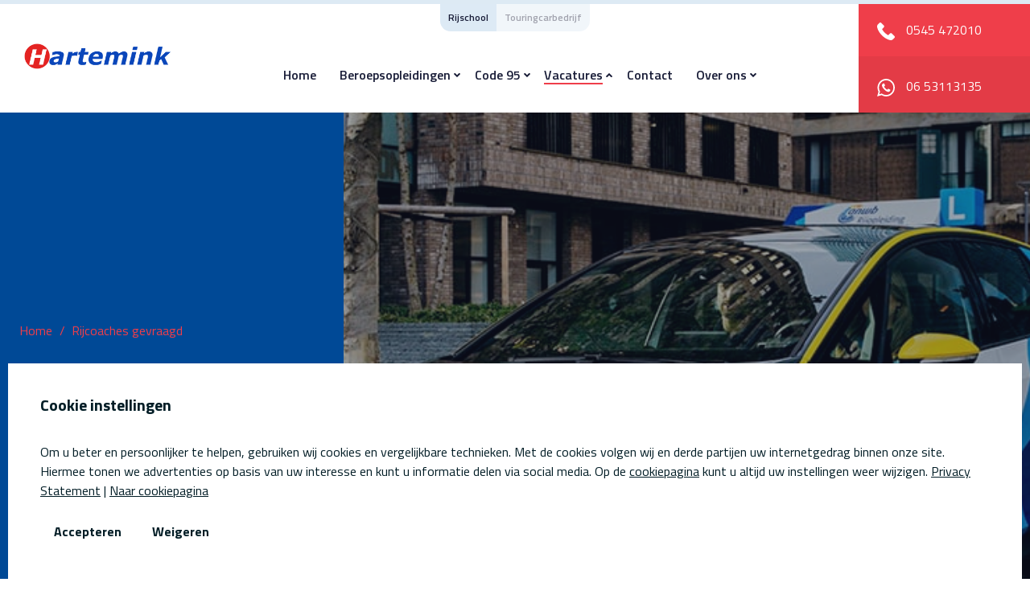

--- FILE ---
content_type: text/html; charset=utf-8
request_url: https://hartemink.nl/rijcoaches-gevraagd/
body_size: 8068
content:
<!doctype html>
<html class="no-js" lang="nl">
<head>
      <meta http-equiv="X-UA-Compatible" content="IE=edge">
    <meta charset="utf-8">
    <meta name="robots" content="index, follow">
    <meta name="viewport" content="width=device-width, initial-scale=1.0">
    <link href="https://fonts.googleapis.com/css?family=Titillium+Web:300,300i,400,400i,600,700" rel="stylesheet">
    <link rel="shortcut icon" type="image/png" href="/assets/images/favicon-2fc3b52c40.ico"/>
    <!-- BEGIN SEOmatic rendered SEO Meta -->

<title>Rijcoaches gevraagd | Hartemink Rijschool</title>

<!-- Standard SEO -->

<meta http-equiv="Content-Type" content="text/html; charset=utf-8" />
<meta name="referrer" content="no-referrer-when-downgrade" />
<meta name="keywords" content="default,global,comma-separated,keywords" />
<meta name="description" content="Al sinds 1965 de rijschool voor al uw rij- &amp; vakopleidingen in Twente en de Achterhoek. Rijcoach van het Jaar 2017. Gevestigd in Eibergen en Doetinchem." />
<meta name="generator" content="SEOmatic" />
<link rel="canonical" href="https://hartemink.nl/rijcoaches-gevraagd/" />
<link rel="alternate" href="https://hartemink.nl/rijcoaches-gevraagd/" hreflang="x-default" />
<meta name="geo.region" content="Gelderland" />
<meta name="geo.placename" content="Hartemink" />

<!-- Dublin Core basic info -->

<meta name="dcterms.Identifier" content="https://hartemink.nl/rijcoaches-gevraagd/" />
<meta name="dcterms.Format" content="text/html" />
<meta name="dcterms.Relation" content="Hartemink Rijschool" />
<meta name="dcterms.Language" content="nl" />
<meta name="dcterms.Publisher" content="Hartemink Rijschool" />
<meta name="dcterms.Type" content="text/html" />
<meta name="dcterms.Coverage" content="https://hartemink.nl/" />
<meta name="dcterms.Rights" content="Copyright &copy;2026 Hartemink." />
<meta name="dcterms.Title" content="Rijcoaches gevraagd" />
<meta name="dcterms.Creator" content="Niice Digital Marketing" />
<meta name="dcterms.Subject" content="default,global,comma-separated,keywords" />
<meta name="dcterms.Contributor" content="Hartemink Rijschool" />
<meta name="dcterms.Date" content="2026-01-13" />
<meta name="dcterms.Description" content="Al sinds 1965 de rijschool voor al uw rij- &amp; vakopleidingen in Twente en de Achterhoek. Rijcoach van het Jaar 2017. Gevestigd in Eibergen en Doetinchem." />

<!-- Facebook OpenGraph -->

<meta property="og:type" content="website" />
<meta property="og:locale" content="nl_NL" />
<meta property="og:url" content="https://hartemink.nl/rijcoaches-gevraagd/" />
<meta property="og:title" content="Rijcoaches gevraagd | Hartemink Rijschool" />
<meta property="og:description" content="Al sinds 1965 de rijschool voor al uw rij- &amp; vakopleidingen in Twente en de Achterhoek. Rijcoach van het Jaar 2017. Gevestigd in Eibergen en Doetinchem." />
<meta property="og:site_name" content="Hartemink Rijschool" />
<meta property="og:see_also" content="https://twitter.com/Hartemink_nl" />
<meta property="og:see_also" content="https://www.facebook.com/Hartemink" />
<meta property="og:see_also" content="https://www.linkedin.com/company/hartemink-verkeersopleidingen-b.v." />
<meta property="og:see_also" content="https://www.instagram.com/Hartemink_groep" />

<!-- Twitter Card -->

<meta name="twitter:card" content="summary" />
<meta name="twitter:site" content="@Hartemink_nl" />
<meta name="twitter:title" content="Rijcoaches gevraagd | Hartemink Rijschool" />
<meta name="twitter:description" content="Al sinds 1965 de rijschool voor al uw rij- &amp; vakopleidingen in Twente en de Achterhoek. Rijcoach van het Jaar 2017. Gevestigd in Eibergen en Doetinchem." />


<!-- Humans.txt authorship http://humanstxt.org -->

<link type="text/plain" rel="author" href="/humans.txt" />

<!-- Domain verification -->

<meta name="google-site-verification" content="hJyp3fX24UTYsFYQHN-7DTQwBQ_URyHSd_J5Ol2gEVQ" />

<!-- Identity -->

<script type="application/ld+json">
{
    "@context": "http://schema.org",
    "@type": "Corporation",
    "name": "Hartemink",
    "description": "Al sinds 1965 de rijschool voor al uw rij- &amp; vakopleidingen in Twente en de Achterhoek. Van de auto- tot tractoropleiding, van bromfiets- tot vrachtauto opleidingen. Kortom opleidingen van A t/m Z: Wij verzorgen deze voor graag voor u! Naast onze eigen opleidingen verzorgen wij sinds 2015 alle beschikbare opleidingen binnen de ANWB rijopleidingen! Voor de motor- tot aan de camper rijopleidingen; ook daarvoor bent u bij ons aan het juiste adres!",
    "url": "https://hartemink.nl/",
    "sameAs": ["https://twitter.com/Hartemink_nl","https://www.facebook.com/Hartemink","https://www.linkedin.com/company/hartemink-verkeersopleidingen-b.v.","https://www.instagram.com/Hartemink_groep"],
    "telephone": "0545-472010",
    "email": "&#105;&#110;&#102;&#111;&#64;&#104;&#97;&#114;&#116;&#101;&#109;&#105;&#110;&#107;&#46;&#110;&#108;",
    "address": {
        "@type": "PostalAddress",
        "streetAddress": "Kiefteweg 6",
        "addressLocality": "Eibergen",
        "addressRegion": "Gelderland",
        "postalCode": "7151 HT",
        "addressCountry": "Nederland" 
    },
    "location": {
        "@type": "Place",
        "name": "Hartemink",
        "description": "Al sinds 1965 de rijschool voor al uw rij- &amp; vakopleidingen in Twente en de Achterhoek. Van de auto- tot tractoropleiding, van bromfiets- tot vrachtauto opleidingen. Kortom opleidingen van A t/m Z: Wij verzorgen deze voor graag voor u! Naast onze eigen opleidingen verzorgen wij sinds 2015 alle beschikbare opleidingen binnen de ANWB rijopleidingen! Voor de motor- tot aan de camper rijopleidingen; ook daarvoor bent u bij ons aan het juiste adres!",
        "hasMap": "http://maps.google.com/maps?q=Hartemink%2C+Kiefteweg+6%2C+Eibergen%2C+Gelderland+7151+HT%2C+Nederland",
        "telephone": "0545-472010",
        "url": "https://hartemink.nl/",
        "sameAs": ["https://twitter.com/Hartemink_nl","https://www.facebook.com/Hartemink","https://www.linkedin.com/company/hartemink-verkeersopleidingen-b.v.","https://www.instagram.com/Hartemink_groep"],
        "address": {
            "@type": "PostalAddress",
            "streetAddress": "Kiefteweg 6",
            "addressLocality": "Eibergen",
            "addressRegion": "Gelderland",
            "postalCode": "7151 HT",
            "addressCountry": "Nederland" 
        } 
    },
    "founder": "Hartemink",
    "foundingDate": "1965",
    "foundingLocation": "Eibergen",
    "contactPoint": [
        {
            "@type": "ContactPoint",
            "telephone": "0545-472010",
            "contactType": "customer support" 
        }
    ] 
}
</script>

<!-- WebSite -->

<script type="application/ld+json">
{
    "@context": "http://schema.org",
    "@type": "WebSite",
    "name": "Hartemink Rijschool",
    "description": "Al sinds 1965 de rijschool voor al uw rij- &amp; vakopleidingen in Twente en de Achterhoek. Rijcoach van het Jaar 2017. Gevestigd in Eibergen en Doetinchem.",
    "url": "https://hartemink.nl/",
    "sameAs": ["https://twitter.com/Hartemink_nl","https://www.facebook.com/Hartemink","https://www.linkedin.com/company/hartemink-verkeersopleidingen-b.v.","https://www.instagram.com/Hartemink_groep"],
    "copyrightHolder": {
        "@type": "Corporation",
        "name": "Hartemink",
        "description": "Al sinds 1965 de rijschool voor al uw rij- &amp; vakopleidingen in Twente en de Achterhoek. Van de auto- tot tractoropleiding, van bromfiets- tot vrachtauto opleidingen. Kortom opleidingen van A t/m Z: Wij verzorgen deze voor graag voor u! Naast onze eigen opleidingen verzorgen wij sinds 2015 alle beschikbare opleidingen binnen de ANWB rijopleidingen! Voor de motor- tot aan de camper rijopleidingen; ook daarvoor bent u bij ons aan het juiste adres!",
        "url": "https://hartemink.nl/",
        "sameAs": ["https://twitter.com/Hartemink_nl","https://www.facebook.com/Hartemink","https://www.linkedin.com/company/hartemink-verkeersopleidingen-b.v.","https://www.instagram.com/Hartemink_groep"],
        "telephone": "0545-472010",
        "email": "&#105;&#110;&#102;&#111;&#64;&#104;&#97;&#114;&#116;&#101;&#109;&#105;&#110;&#107;&#46;&#110;&#108;",
        "address": {
            "@type": "PostalAddress",
            "streetAddress": "Kiefteweg 6",
            "addressLocality": "Eibergen",
            "addressRegion": "Gelderland",
            "postalCode": "7151 HT",
            "addressCountry": "Nederland" 
        },
        "location": {
            "@type": "Place",
            "name": "Hartemink",
            "description": "Al sinds 1965 de rijschool voor al uw rij- &amp; vakopleidingen in Twente en de Achterhoek. Van de auto- tot tractoropleiding, van bromfiets- tot vrachtauto opleidingen. Kortom opleidingen van A t/m Z: Wij verzorgen deze voor graag voor u! Naast onze eigen opleidingen verzorgen wij sinds 2015 alle beschikbare opleidingen binnen de ANWB rijopleidingen! Voor de motor- tot aan de camper rijopleidingen; ook daarvoor bent u bij ons aan het juiste adres!",
            "hasMap": "http://maps.google.com/maps?q=Hartemink%2C+Kiefteweg+6%2C+Eibergen%2C+Gelderland+7151+HT%2C+Nederland",
            "telephone": "0545-472010",
            "url": "https://hartemink.nl/",
            "sameAs": ["https://twitter.com/Hartemink_nl","https://www.facebook.com/Hartemink","https://www.linkedin.com/company/hartemink-verkeersopleidingen-b.v.","https://www.instagram.com/Hartemink_groep"],
            "address": {
                "@type": "PostalAddress",
                "streetAddress": "Kiefteweg 6",
                "addressLocality": "Eibergen",
                "addressRegion": "Gelderland",
                "postalCode": "7151 HT",
                "addressCountry": "Nederland" 
            } 
        },
        "founder": "Hartemink",
        "foundingDate": "1965",
        "foundingLocation": "Eibergen",
        "contactPoint": [
            {
                "@type": "ContactPoint",
                "telephone": "0545-472010",
                "contactType": "customer support" 
            }
        ] 
    },
    "author": {
        "@type": "Corporation",
        "name": "Hartemink",
        "description": "Al sinds 1965 de rijschool voor al uw rij- &amp; vakopleidingen in Twente en de Achterhoek. Van de auto- tot tractoropleiding, van bromfiets- tot vrachtauto opleidingen. Kortom opleidingen van A t/m Z: Wij verzorgen deze voor graag voor u! Naast onze eigen opleidingen verzorgen wij sinds 2015 alle beschikbare opleidingen binnen de ANWB rijopleidingen! Voor de motor- tot aan de camper rijopleidingen; ook daarvoor bent u bij ons aan het juiste adres!",
        "url": "https://hartemink.nl/",
        "sameAs": ["https://twitter.com/Hartemink_nl","https://www.facebook.com/Hartemink","https://www.linkedin.com/company/hartemink-verkeersopleidingen-b.v.","https://www.instagram.com/Hartemink_groep"],
        "telephone": "0545-472010",
        "email": "&#105;&#110;&#102;&#111;&#64;&#104;&#97;&#114;&#116;&#101;&#109;&#105;&#110;&#107;&#46;&#110;&#108;",
        "address": {
            "@type": "PostalAddress",
            "streetAddress": "Kiefteweg 6",
            "addressLocality": "Eibergen",
            "addressRegion": "Gelderland",
            "postalCode": "7151 HT",
            "addressCountry": "Nederland" 
        },
        "location": {
            "@type": "Place",
            "name": "Hartemink",
            "description": "Al sinds 1965 de rijschool voor al uw rij- &amp; vakopleidingen in Twente en de Achterhoek. Van de auto- tot tractoropleiding, van bromfiets- tot vrachtauto opleidingen. Kortom opleidingen van A t/m Z: Wij verzorgen deze voor graag voor u! Naast onze eigen opleidingen verzorgen wij sinds 2015 alle beschikbare opleidingen binnen de ANWB rijopleidingen! Voor de motor- tot aan de camper rijopleidingen; ook daarvoor bent u bij ons aan het juiste adres!",
            "hasMap": "http://maps.google.com/maps?q=Hartemink%2C+Kiefteweg+6%2C+Eibergen%2C+Gelderland+7151+HT%2C+Nederland",
            "telephone": "0545-472010",
            "url": "https://hartemink.nl/",
            "sameAs": ["https://twitter.com/Hartemink_nl","https://www.facebook.com/Hartemink","https://www.linkedin.com/company/hartemink-verkeersopleidingen-b.v.","https://www.instagram.com/Hartemink_groep"],
            "address": {
                "@type": "PostalAddress",
                "streetAddress": "Kiefteweg 6",
                "addressLocality": "Eibergen",
                "addressRegion": "Gelderland",
                "postalCode": "7151 HT",
                "addressCountry": "Nederland" 
            } 
        },
        "founder": "Hartemink",
        "foundingDate": "1965",
        "foundingLocation": "Eibergen",
        "contactPoint": [
            {
                "@type": "ContactPoint",
                "telephone": "0545-472010",
                "contactType": "customer support" 
            }
        ] 
    },
    "creator": {
        "@type": "Organization",
        "name": "Niice Digital Marketing",
        "alternateName": "Niice",
        "url": "https://niice.nl/",
        "telephone": "0544 - 22 11 22",
        "email": "&#105;&#110;&#102;&#111;&#64;&#110;&#105;&#105;&#99;&#101;&#46;&#110;&#108;",
        "address": {
            "@type": "PostalAddress",
            "streetAddress": "Ziekenhuisstraat 1",
            "addressLocality": "Groenlo",
            "addressRegion": "Gelderland",
            "postalCode": "7141AN",
            "addressCountry": "Nederland " 
        },
        "location": {
            "@type": "Place",
            "name": "Niice Digital Marketing",
            "alternateName": "Niice",
            "hasMap": "http://maps.google.com/maps?q=Niice+Digital+Marketing%2C+Ziekenhuisstraat+1%2C+Groenlo%2C+Gelderland+7141AN%2C+Nederland+",
            "telephone": "0544 - 22 11 22",
            "url": "https://niice.nl/",
            "address": {
                "@type": "PostalAddress",
                "streetAddress": "Ziekenhuisstraat 1",
                "addressLocality": "Groenlo",
                "addressRegion": "Gelderland",
                "postalCode": "7141AN",
                "addressCountry": "Nederland " 
            } 
        } 
    } 
}
</script>

<!-- Place -->

<script type="application/ld+json">
{
    "@context": "http://schema.org",
    "@type": "Place",
    "name": "Hartemink",
    "description": "Al sinds 1965 de rijschool voor al uw rij- &amp; vakopleidingen in Twente en de Achterhoek. Van de auto- tot tractoropleiding, van bromfiets- tot vrachtauto opleidingen. Kortom opleidingen van A t/m Z: Wij verzorgen deze voor graag voor u! Naast onze eigen opleidingen verzorgen wij sinds 2015 alle beschikbare opleidingen binnen de ANWB rijopleidingen! Voor de motor- tot aan de camper rijopleidingen; ook daarvoor bent u bij ons aan het juiste adres!",
    "hasMap": "http://maps.google.com/maps?q=Hartemink%2C+Kiefteweg+6%2C+Eibergen%2C+Gelderland+7151+HT%2C+Nederland",
    "telephone": "0545-472010",
    "url": "https://hartemink.nl/",
    "sameAs": ["https://twitter.com/Hartemink_nl","https://www.facebook.com/Hartemink","https://www.linkedin.com/company/hartemink-verkeersopleidingen-b.v.","https://www.instagram.com/Hartemink_groep"],
    "address": {
        "@type": "PostalAddress",
        "streetAddress": "Kiefteweg 6",
        "addressLocality": "Eibergen",
        "addressRegion": "Gelderland",
        "postalCode": "7151 HT",
        "addressCountry": "Nederland" 
    } 
}
</script>

<!-- Main Entity of Page -->

<script type="application/ld+json">
{
    "@context": "http://schema.org",
    "@type": "WebPage",
    "name": "Rijcoaches gevraagd",
    "description": "Al sinds 1965 de rijschool voor al uw rij- &amp; vakopleidingen in Twente en de Achterhoek. Rijcoach van het Jaar 2017. Gevestigd in Eibergen en Doetinchem.",
    "url": "https://hartemink.nl/rijcoaches-gevraagd/",
    "mainEntityOfPage": "https://hartemink.nl/rijcoaches-gevraagd/",
    "inLanguage": "nl",
    "headline": "Rijcoaches gevraagd",
    "keywords": "default,global,comma-separated,keywords",
    "dateCreated": "2020-12-03T16:41:23+0000",
    "dateModified": "2025-08-24T11:40:00+0000",
    "datePublished": "2020-12-03T16:41:00+0000",
    "copyrightYear": "2020",
    "author": {
        "@type": "Corporation",
        "name": "Hartemink",
        "description": "Al sinds 1965 de rijschool voor al uw rij- &amp; vakopleidingen in Twente en de Achterhoek. Van de auto- tot tractoropleiding, van bromfiets- tot vrachtauto opleidingen. Kortom opleidingen van A t/m Z: Wij verzorgen deze voor graag voor u! Naast onze eigen opleidingen verzorgen wij sinds 2015 alle beschikbare opleidingen binnen de ANWB rijopleidingen! Voor de motor- tot aan de camper rijopleidingen; ook daarvoor bent u bij ons aan het juiste adres!",
        "url": "https://hartemink.nl/",
        "sameAs": ["https://twitter.com/Hartemink_nl","https://www.facebook.com/Hartemink","https://www.linkedin.com/company/hartemink-verkeersopleidingen-b.v.","https://www.instagram.com/Hartemink_groep"],
        "telephone": "0545-472010",
        "email": "&#105;&#110;&#102;&#111;&#64;&#104;&#97;&#114;&#116;&#101;&#109;&#105;&#110;&#107;&#46;&#110;&#108;",
        "address": {
            "@type": "PostalAddress",
            "streetAddress": "Kiefteweg 6",
            "addressLocality": "Eibergen",
            "addressRegion": "Gelderland",
            "postalCode": "7151 HT",
            "addressCountry": "Nederland" 
        },
        "location": {
            "@type": "Place",
            "name": "Hartemink",
            "description": "Al sinds 1965 de rijschool voor al uw rij- &amp; vakopleidingen in Twente en de Achterhoek. Van de auto- tot tractoropleiding, van bromfiets- tot vrachtauto opleidingen. Kortom opleidingen van A t/m Z: Wij verzorgen deze voor graag voor u! Naast onze eigen opleidingen verzorgen wij sinds 2015 alle beschikbare opleidingen binnen de ANWB rijopleidingen! Voor de motor- tot aan de camper rijopleidingen; ook daarvoor bent u bij ons aan het juiste adres!",
            "hasMap": "http://maps.google.com/maps?q=Hartemink%2C+Kiefteweg+6%2C+Eibergen%2C+Gelderland+7151+HT%2C+Nederland",
            "telephone": "0545-472010",
            "url": "https://hartemink.nl/",
            "sameAs": ["https://twitter.com/Hartemink_nl","https://www.facebook.com/Hartemink","https://www.linkedin.com/company/hartemink-verkeersopleidingen-b.v.","https://www.instagram.com/Hartemink_groep"],
            "address": {
                "@type": "PostalAddress",
                "streetAddress": "Kiefteweg 6",
                "addressLocality": "Eibergen",
                "addressRegion": "Gelderland",
                "postalCode": "7151 HT",
                "addressCountry": "Nederland" 
            } 
        },
        "founder": "Hartemink",
        "foundingDate": "1965",
        "foundingLocation": "Eibergen",
        "contactPoint": [
            {
                "@type": "ContactPoint",
                "telephone": "0545-472010",
                "contactType": "customer support" 
            }
        ] 
    },
    "copyrightHolder": {
        "@type": "Corporation",
        "name": "Hartemink",
        "description": "Al sinds 1965 de rijschool voor al uw rij- &amp; vakopleidingen in Twente en de Achterhoek. Van de auto- tot tractoropleiding, van bromfiets- tot vrachtauto opleidingen. Kortom opleidingen van A t/m Z: Wij verzorgen deze voor graag voor u! Naast onze eigen opleidingen verzorgen wij sinds 2015 alle beschikbare opleidingen binnen de ANWB rijopleidingen! Voor de motor- tot aan de camper rijopleidingen; ook daarvoor bent u bij ons aan het juiste adres!",
        "url": "https://hartemink.nl/",
        "sameAs": ["https://twitter.com/Hartemink_nl","https://www.facebook.com/Hartemink","https://www.linkedin.com/company/hartemink-verkeersopleidingen-b.v.","https://www.instagram.com/Hartemink_groep"],
        "telephone": "0545-472010",
        "email": "&#105;&#110;&#102;&#111;&#64;&#104;&#97;&#114;&#116;&#101;&#109;&#105;&#110;&#107;&#46;&#110;&#108;",
        "address": {
            "@type": "PostalAddress",
            "streetAddress": "Kiefteweg 6",
            "addressLocality": "Eibergen",
            "addressRegion": "Gelderland",
            "postalCode": "7151 HT",
            "addressCountry": "Nederland" 
        },
        "location": {
            "@type": "Place",
            "name": "Hartemink",
            "description": "Al sinds 1965 de rijschool voor al uw rij- &amp; vakopleidingen in Twente en de Achterhoek. Van de auto- tot tractoropleiding, van bromfiets- tot vrachtauto opleidingen. Kortom opleidingen van A t/m Z: Wij verzorgen deze voor graag voor u! Naast onze eigen opleidingen verzorgen wij sinds 2015 alle beschikbare opleidingen binnen de ANWB rijopleidingen! Voor de motor- tot aan de camper rijopleidingen; ook daarvoor bent u bij ons aan het juiste adres!",
            "hasMap": "http://maps.google.com/maps?q=Hartemink%2C+Kiefteweg+6%2C+Eibergen%2C+Gelderland+7151+HT%2C+Nederland",
            "telephone": "0545-472010",
            "url": "https://hartemink.nl/",
            "sameAs": ["https://twitter.com/Hartemink_nl","https://www.facebook.com/Hartemink","https://www.linkedin.com/company/hartemink-verkeersopleidingen-b.v.","https://www.instagram.com/Hartemink_groep"],
            "address": {
                "@type": "PostalAddress",
                "streetAddress": "Kiefteweg 6",
                "addressLocality": "Eibergen",
                "addressRegion": "Gelderland",
                "postalCode": "7151 HT",
                "addressCountry": "Nederland" 
            } 
        },
        "founder": "Hartemink",
        "foundingDate": "1965",
        "foundingLocation": "Eibergen",
        "contactPoint": [
            {
                "@type": "ContactPoint",
                "telephone": "0545-472010",
                "contactType": "customer support" 
            }
        ] 
    },
    "publisher": {
        "@type": "Organization",
        "name": "Hartemink",
        "description": "Al sinds 1965 de rijschool voor al uw rij- &amp; vakopleidingen in Twente en de Achterhoek. Van de auto- tot tractoropleiding, van bromfiets- tot vrachtauto opleidingen. Kortom opleidingen van A t/m Z: Wij verzorgen deze voor graag voor u! Naast onze eigen opleidingen verzorgen wij sinds 2015 alle beschikbare opleidingen binnen de ANWB rijopleidingen! Voor de motor- tot aan de camper rijopleidingen; ook daarvoor bent u bij ons aan het juiste adres!",
        "url": "https://hartemink.nl/",
        "sameAs": ["https://twitter.com/Hartemink_nl","https://www.facebook.com/Hartemink","https://www.linkedin.com/company/hartemink-verkeersopleidingen-b.v.","https://www.instagram.com/Hartemink_groep"],
        "telephone": "0545-472010",
        "email": "&#105;&#110;&#102;&#111;&#64;&#104;&#97;&#114;&#116;&#101;&#109;&#105;&#110;&#107;&#46;&#110;&#108;",
        "address": {
            "@type": "PostalAddress",
            "streetAddress": "Kiefteweg 6",
            "addressLocality": "Eibergen",
            "addressRegion": "Gelderland",
            "postalCode": "7151 HT",
            "addressCountry": "Nederland" 
        },
        "location": {
            "@type": "Place",
            "name": "Hartemink",
            "description": "Al sinds 1965 de rijschool voor al uw rij- &amp; vakopleidingen in Twente en de Achterhoek. Van de auto- tot tractoropleiding, van bromfiets- tot vrachtauto opleidingen. Kortom opleidingen van A t/m Z: Wij verzorgen deze voor graag voor u! Naast onze eigen opleidingen verzorgen wij sinds 2015 alle beschikbare opleidingen binnen de ANWB rijopleidingen! Voor de motor- tot aan de camper rijopleidingen; ook daarvoor bent u bij ons aan het juiste adres!",
            "hasMap": "http://maps.google.com/maps?q=Hartemink%2C+Kiefteweg+6%2C+Eibergen%2C+Gelderland+7151+HT%2C+Nederland",
            "telephone": "0545-472010",
            "url": "https://hartemink.nl/",
            "sameAs": ["https://twitter.com/Hartemink_nl","https://www.facebook.com/Hartemink","https://www.linkedin.com/company/hartemink-verkeersopleidingen-b.v.","https://www.instagram.com/Hartemink_groep"],
            "address": {
                "@type": "PostalAddress",
                "streetAddress": "Kiefteweg 6",
                "addressLocality": "Eibergen",
                "addressRegion": "Gelderland",
                "postalCode": "7151 HT",
                "addressCountry": "Nederland" 
            } 
        },
        "founder": "Hartemink",
        "foundingDate": "1965",
        "foundingLocation": "Eibergen",
        "contactPoint": [
            {
                "@type": "ContactPoint",
                "telephone": "0545-472010",
                "contactType": "customer support" 
            }
        ] 
    },
    "breadcrumb": {
        "@type": "BreadcrumbList",
        "itemListElement": [
            {
                "@type": "ListItem",
                "position": "1",
                "item": {
                    "@id": "https://hartemink.nl/",
                    "name": "Home" 
                } 
            },
            {
                "@type": "ListItem",
                "position": "2",
                "item": {
                    "@id": "https://hartemink.nl/rijcoaches-gevraagd/",
                    "name": "Rijcoaches gevraagd" 
                } 
            }
        ] 
    } 
}
</script>

<!-- Breadcrumbs -->

<script type="application/ld+json">
{
    "@context": "http://schema.org",
    "@type": "BreadcrumbList",
    "itemListElement": [
        {
            "@type": "ListItem",
            "position": "1",
            "item": {
                "@id": "https://hartemink.nl/",
                "name": "Home" 
            } 
        },
        {
            "@type": "ListItem",
            "position": "2",
            "item": {
                "@id": "https://hartemink.nl/rijcoaches-gevraagd/",
                "name": "Rijcoaches gevraagd" 
            } 
        }
    ] 
}
</script>

<!-- Google Tag Manager -->

<script>
  dataLayer = [];
  (function(w,d,s,l,i){w[l]=w[l]||[];w[l].push({'gtm.start':
  new Date().getTime(),event:'gtm.js'});var f=d.getElementsByTagName(s)[0],
  j=d.createElement(s),dl=l!='dataLayer'?'&l='+l:'';j.async=true;j.src=
  '//www.googletagmanager.com/gtm.js?id='+i+dl;f.parentNode.insertBefore(j,f);
  })(window,document,'script','dataLayer','GTM-N28T8NT');
</script>
<!-- Google Analytics -->

<script>
  (function(i,s,o,g,r,a,m){i['GoogleAnalyticsObject']=r;i[r]=i[r]||function(){
  (i[r].q=i[r].q||[]).push(arguments)},i[r].l=1*new Date();a=s.createElement(o),
  m=s.getElementsByTagName(o)[0];a.async=1;a.src=g;m.parentNode.insertBefore(a,m)
  })(window,document,'script','//www.google-analytics.com/analytics.js','ga');

  ga('create', 'UA-19155826-1', 'auto');
  ga('send', 'pageview');
</script>
<!-- END SEOmatic rendered SEO Meta -->
    <link rel="stylesheet" href="/assets/css/style-26e3c548e1.css">

  </head>
<body class="content">


    <header>
        
<div class="topNav">
    <div class="switchSite">
        <a href="/" title="Rijschool">
            <div class="switchSite__left">
                Rijschool
            </div>
        </a>
        <a href="https://harteminktouringcar.nl" title="Touringcarbedrijf">
            <div class="switchSite__right">
                Touringcarbedrijf
            </div>
        </a>
    </div>
</div>


<div class="nav">
    <div class="nav__logo">
        <a href="/" title="Home">
            <img src="https://hartemink.nl/assets/images/logo-hartemink-f0fc27d1f1.png" alt="Hartemink Logo" title="Hartemink Logo"/>
        </a>
    </div>
    <div class="nav__menu">
        <ul class="mobile">
            <li>
                <a href="https://hartemink.nl/" title="home">Home</a>
            </li>
            <li>
                <a href="https://hartemink.nl/" title="Rijschool">Rijschool</a>
            </li>
        </ul>
        <div class="menu__holder">
            <div class="flexit__compatibility--mobile">
                <div class="flexit__helper--mobile">
                    
                    
                    <ul id="hoofdnavigatie" class="menu">
                                                    <li class="menu__list first">
                            <a href="https://hartemink.nl/" title="Home" class="menu__list__item">Home</a>
                                                    </li>
                    
                                                    <li class="menu__list has-children">
                            <a href="https://hartemink.nl/beroepsopleidingen/" title="Beroepsopleidingen" target="_blank" class="menu__list__item">Beroepsopleidingen</a>
                                                            <ul class="nav__level2">
                                                                            <li class="menu__list has-children">
                            <a href="https://hartemink.nl/nascholing-code95/" title="Code 95" class="menu__list__item">Code 95</a>
                                                            <ul class="nav__level3">
                                                                            <li class="menu__list">
                            <a href="https://hartemink.nl/code-95-theorie/" title="Code 95 Theorie" class="menu__list__item">Code 95 Theorie</a>
                                                    </li>
                    
                                                                            <li class="menu__list">
                            <a href="https://hartemink.nl/code-95-praktijk/" title="Code 95 Praktijk" class="menu__list__item">Code 95 Praktijk</a>
                                                    </li>
                    
                                                                            <li class="menu__list">
                            <a href="https://hartemink.nl/gewijzigde-richtlijn-vakbekwaamheid-2021/" title="Gewijzigde richtlijn vakbekwaamheid" class="menu__list__item">Gewijzigde richtlijn vakbekwaamheid</a>
                                                    </li>
                    
                                                                    </ul>
                                                    </li>
                    
                                                                            <li class="menu__list">
                            <a href="https://hartemink.nl/rijbewijs-auto/aanhangwagenrijbewijs-be/" title="Aanhangwagen - BE" target="_blank" class="menu__list__item">Aanhangwagen - BE</a>
                                                    </li>
                    
                                                                            <li class="menu__list">
                            <a href="https://hartemink.nl/beroepsopleidingen/vrachtautorijbewijs/" title="Vrachtauto" target="_blank" class="menu__list__item">Vrachtauto</a>
                                                    </li>
                    
                                                                            <li class="menu__list">
                            <a href="https://hartemink.nl/beroepsopleidingen/aanhangwagenrijbewijs-ce/" title="Aanhangwagen - CE" target="_blank" class="menu__list__item">Aanhangwagen - CE</a>
                                                    </li>
                    
                                                                            <li class="menu__list">
                            <a href="https://hartemink.nl/beroepsopleidingen/busrijbewijs/" title="Bus / touringcar" target="_blank" class="menu__list__item">Bus / touringcar</a>
                                                    </li>
                    
                                                                            <li class="menu__list">
                            <a href="https://hartemink.nl/beroepsopleidingen/taxi-opleiding/" title="Taxi" class="menu__list__item">Taxi</a>
                                                    </li>
                    
                                                                            <li class="menu__list">
                            <a href="https://hartemink.nl/one-bedrijvenportaal/" title="ONE Bedrijvenportaal" target="_blank" class="menu__list__item">ONE Bedrijvenportaal</a>
                                                    </li>
                    
                                                                            <li class="menu__list">
                            <a href="https://hartemink.nl/subsidies/" title="Subsidies" class="menu__list__item">Subsidies</a>
                                                    </li>
                    
                                                                    </ul>
                                                    </li>
                    
                                                    <li class="menu__list has-children">
                            <a href="https://hartemink.nl/nascholing-code95/" title="Code 95" target="_blank" class="menu__list__item">Code 95</a>
                                                            <ul class="nav__level2">
                                                                            <li class="menu__list">
                            <a href="https://hartemink.nl/code-95-touringcarchauffeur-basis/" title="Code 95 Touringcarchauffeur basis" class="menu__list__item">Code 95 Touringcarchauffeur basis</a>
                                                    </li>
                    
                                                                            <li class="menu__list">
                            <a href="https://hartemink.nl/vca-basis-vol/" title="Code 95 VCA basis / VOL" class="menu__list__item">Code 95 VCA basis / VOL</a>
                                                    </li>
                    
                                                                            <li class="menu__list">
                            <a href="https://hartemink.nl/heftruck/" title="Code 95 Heftruck" class="menu__list__item">Code 95 Heftruck</a>
                                                    </li>
                    
                                                                            <li class="menu__list">
                            <a href="https://hartemink.nl/man-drivertraining/" title="Code 95 MAN Driver Training" class="menu__list__item">Code 95 MAN Driver Training</a>
                                                    </li>
                    
                                                                            <li class="menu__list">
                            <a href="https://hartemink.nl/code95-ehbo/" title="Code 95 EHBO" class="menu__list__item">Code 95 EHBO</a>
                                                    </li>
                    
                                                                            <li class="menu__list">
                            <a href="https://hartemink.nl/code-95-optimalisatie-van-de-rit/" title="Code 95 Optimalisatie van de rit" class="menu__list__item">Code 95 Optimalisatie van de rit</a>
                                                    </li>
                    
                                                                            <li class="menu__list">
                            <a href="https://hartemink.nl/bhv/" title="BHV" class="menu__list__item">BHV</a>
                                                    </li>
                    
                                                                            <li class="menu__list">
                            <a href="https://hartemink.nl/code95-baantraining-lelystad/" title="Code 95 Baantraining Lelystad" class="menu__list__item">Code 95 Baantraining Lelystad</a>
                                                    </li>
                    
                                                                            <li class="menu__list">
                            <a href="https://hartemink.nl/code95-verkeerseducatie/" title="Code 95 Verkeerseducatie" class="menu__list__item">Code 95 Verkeerseducatie</a>
                                                    </li>
                    
                                                                            <li class="menu__list">
                            <a href="https://hartemink.nl/code95-communicatieve-sociale-vaardigheden/" title="Code 95 Communicatieve en sociale vaardigheden" class="menu__list__item">Code 95 Communicatieve en sociale vaardigheden</a>
                                                    </li>
                    
                                                                            <li class="menu__list">
                            <a href="https://hartemink.nl/code95-laden-lossen-en-rijden-rusten/" title="Code 95 Laden &amp; lossen en rijden &amp; rusten" class="menu__list__item">Code 95 Laden &amp; lossen en rijden &amp; rusten</a>
                                                    </li>
                    
                                                                            <li class="menu__list">
                            <a href="https://hartemink.nl/code95-professionele-verkeersdeelname-actuele-verkeerskennis/" title="Code 95 Professionele verkeersdeelname en actuele verkeerskennis" class="menu__list__item">Code 95 Professionele verkeersdeelname en actuele verkeerskennis</a>
                                                    </li>
                    
                                                                            <li class="menu__list">
                            <a href="https://hartemink.nl/code95-veiligheid-leefstijl-gezondheid/" title="Code 95 Veiligheid tijdens het werk, leefstijl &amp; gezondheid" class="menu__list__item">Code 95 Veiligheid tijdens het werk, leefstijl &amp; gezondheid</a>
                                                    </li>
                    
                                                                            <li class="menu__list">
                            <a href="https://hartemink.nl/code95-digitale-tachograaf/" title="Code 95 Digitale tachograaf" class="menu__list__item">Code 95 Digitale tachograaf</a>
                                                    </li>
                    
                                                                            <li class="menu__list">
                            <a href="https://hartemink.nl/code95-het-nieuwe-rijden/" title="Code 95 Het Nieuwe Rijden" class="menu__list__item">Code 95 Het Nieuwe Rijden</a>
                                                    </li>
                    
                                                                            <li class="menu__list">
                            <a href="https://hartemink.nl/code95-rijoptimalisatie/" title="Code 95 Rijoptimalisatie" class="menu__list__item">Code 95 Rijoptimalisatie</a>
                                                    </li>
                    
                                                                            <li class="menu__list">
                            <a href="https://hartemink.nl/code-95-touringcar-gevorderd/" title="Code 95 Touringcar gevorderd" class="menu__list__item">Code 95 Touringcar gevorderd</a>
                                                    </li>
                    
                                                                    </ul>
                                                    </li>
                    
                                                    <li class="menu__list has-children active">
                            <a href="https://hartemink.nl/vacatures/" title="Vacatures" class="menu__list__item">Vacatures</a>
                                                            <ul class="nav__level2">
                                                                            <li class="menu__list">
                            <a href="https://hartemink.nl/vacature-vrachtauto-instructeur/" title="Vacature: Vrachtauto-instructeur" class="menu__list__item">Vacature: Vrachtauto-instructeur</a>
                                                    </li>
                    
                                                                            <li class="menu__list">
                            <a href="https://hartemink.nl/vacature-opleidingsadviseur/" title="Vacature / Opleidingsadviseur" class="menu__list__item">Vacature / Opleidingsadviseur</a>
                                                    </li>
                    
                                                                            <li class="menu__list">
                            <a href="https://hartemink.nl/vacature-allround-monteur/" title="Vacature Allround monteur" class="menu__list__item">Vacature Allround monteur</a>
                                                    </li>
                    
                                                                            <li class="menu__list">
                            <a href="https://hartemink.nl/vacature-interieurverzorger-m-v/" title="Interieurverzorger Eibergen" target="_blank" class="menu__list__item">Interieurverzorger Eibergen</a>
                                                    </li>
                    
                                                                            <li class="menu__list">
                            <a href="https://hartemink.nl/vacature-theoriedocent-c-d-code95/" title="Theoriedocent C/D/Code 95" class="menu__list__item">Theoriedocent C/D/Code 95</a>
                                                    </li>
                    
                                                                            <li class="menu__list has-children active">
                            <a href="https://hartemink.nl/rijcoaches-gevraagd/" title="Rijcoaches" class="menu__list__item">Rijcoaches</a>
                                                            <ul class="nav__level3">
                                                                            <li class="menu__list">
                            <a href="https://hartemink.nl/vacature-rijinstructeur-be/" title="Rijinstructeur BE" class="menu__list__item">Rijinstructeur BE</a>
                                                    </li>
                    
                                                                    </ul>
                                                    </li>
                    
                                                                            <li class="menu__list">
                            <a href="https://hartemink.nl/opleiding-rijinstructeur-b/" title="Opleiding tot Rijcoach" class="menu__list__item">Opleiding tot Rijcoach</a>
                                                    </li>
                    
                                                                            <li class="menu__list">
                            <a href="https://hartemink.nl/vacature-touringcarchauffeur/" title="Touringcarchauffeur" class="menu__list__item">Touringcarchauffeur</a>
                                                    </li>
                    
                                                                            <li class="menu__list">
                            <a href="https://hartemink.nl/vacature-autowasser-zaterdaghulp/" title="Autowasser/zaterdaghulp" class="menu__list__item">Autowasser/zaterdaghulp</a>
                                                    </li>
                    
                                                                            <li class="menu__list">
                            <a href="https://hartemink.nl/vacature-schoonmaker-touringcars/" title="Schoonmaker touringcars" class="menu__list__item">Schoonmaker touringcars</a>
                                                    </li>
                    
                                                                    </ul>
                                                    </li>
                    
                                                    <li class="menu__list">
                            <a href="https://hartemink.nl/contact/" title="Contact" class="menu__list__item">Contact</a>
                                                    </li>
                    
                                                    <li class="menu__list has-children">
                            <a href="https://hartemink.nl/rijschool-hartemink/" title="Over ons" class="menu__list__item">Over ons</a>
                                                            <ul class="nav__level2">
                                                                            <li class="menu__list">
                            <a href="https://hartemink.nl/rijschool-hartemink/wie-is-hartemink/" title="Wie zijn wij?" class="menu__list__item">Wie zijn wij?</a>
                                                    </li>
                    
                                                                            <li class="menu__list">
                            <a href="https://hartemink.nl/hartemink/instructeurs/" title="Ons team" target="_blank" class="menu__list__item">Ons team</a>
                                                    </li>
                    
                                                                    </ul>
                                                    </li>
                    
                                            </ul>
                </div>
            </div>
        </div>
        <div class="hamb-wrapper">
            <div class="hamburger">
                <a href="#" id="pull-mobile" title="Open het mobiele menu">
                    <span class="menu-text">Menu</span>
                    <div class="lines">
                        <div class="one"></div>
                        <div class="two"></div>
                        <div class="three"></div>
                    </div>
                </a>
            </div>
        </div>
    </div>
            <div class="nav__contact">
            <div class="top">
                <a href="tel:0545 472010"><img src="https://hartemink.nl/assets/images/phone-white-1b64250db7.svg"/> 0545 472010</a>
            </div>
            <div class="bottom">
                <a href="tel:06 53113135"><img src="https://hartemink.nl/assets/images/whatsapp-white-0f7a80cf9c.svg"/> 06 53113135</a>
            </div>
        </div>
    </div>
    </header>

               <section class="topImage">
                <div class="topImage__right">
            <div class="flexit__compatibility flexit__compatibility--desktop flexit__compatibility--topImage" style="padding-right: 24px;">
                <div class="flexit__helper flexit__helper--desktop">
                    <div class="flexit__holder flexit__holder--desktop">
                                                    <div class="topImage__right--content">
        
<ol id="breadcrumbs" class="breadcrumbs" xmlns:v="http://rdf.data-vocabulary.org/#">
<li class="first" typeof="v:Breadcrumb"><a href="https://hartemink.nl/" title="Home" rel="v:url" property="v:title">Home</a></li>
<li class="last" typeof="v:Breadcrumb"><span property="v:title">Rijcoaches gevraagd</span></li>
</ol>
                    <h1>Ben jij de Rijcoach die wij zoeken?</h1>
                                    <p>Bij Hartemink zijn wij steeds op zoek naar Rijcoaches die ons enthousiaste team komen versterken.</p>
            <h5></h5>
            
            
            </div>
                                            </div>
                </div>
            </div>
        </div>
                                    <div class="topImage__left" style="background-image: url('/media/Nascholing/ID3-ARO.png');">
                    <div class="overlay"></div>
                                    </div>
                        </section>

        <main>
                    
    <div class="submenuScrollHolder">
    <div class="submenu">
                                        </div>
</div>
    <article>
    <div class="matrix">

                                                        <div class="matrix__item matrix__item--wrapper matrix__item--tekstEenKolom">
    <h2>Werken als Rijcoach. Inspireer anderen!</h2>
    <p>Ben jij enthousiast, flexibel, betrouwbaar, klantvriendelijk en resultaatgericht?<br>Heb jij de juiste papieren en kun jij&nbsp;lesstof goed overbrengen?<br>Vind jij het leuk om leerlingen te inspireren en te&nbsp;begeleiden naar hun rijexamen?<br>Heb jij&nbsp;een goede beheersing van de Nederlandse taal in woord en geschrift (Engels is een pre)?</p>
<p>Solliciteer dan op een van onze vacatures als Rijcoach!</p><p><a href="https://hartemink.nl/vacature-rijinstructeur-be/" target="_blank" style="background-color: initial;">KLIK HIER</a>&nbsp;voor de vacature van&nbsp;<strong>Rijcoach auto + aanhanger (BE)</strong><strong><br><br></strong><span></span></p>
<h2>Niet de juiste papieren, maar wel geïnteresseerd?</h2>
<p>Bij Hartemink kun je natuurlijk ook een opleiding tot Rijcoach volgen!<br><a href="https://hartemink.nl/opleiding-rijinstructeur-b/" target="_blank">KLIK HIER</a> en lees hoe je Rijcoach B kunt worden via de ANWB Rijcoach Academy.</p>
</div>
                        
            
                            <div class="matrix__item--full">
    <hr/>
</div>
<div class="contact" id="submenuLoop1" >
    <h5>Neem vrijblijvend contact met ons op</h5>
    <p>Heb je nog vragen of wil je een proefles inplannen? Stuur ons een berichtje.</p>
    <div class="contact__item">
    <div class="contact__icon"><img src="https://hartemink.nl/assets/images/whatsapp-dark-455c105b64.svg"/></div>
    <div class="contact__text">Whatsapp <h5><a href="https://api.whatsapp.com/send?phone=06 53113135">06 53113135</a></h5></div>
</div>
<div class="contact__item">
    <div class="contact__icon"><img src="https://hartemink.nl/assets/images/phone-dark-77b2977656.svg"/></div>
    <div class="contact__text">Bel <h5><a href="tel:0545 472010">0545 472010</a></h5></div>
</div>
<div class="contact__item">
    <div class="contact__icon"><img src="https://hartemink.nl/assets/images/email-dark-e6186c2325.svg"/></div>
    <div class="contact__text">Mail <h5><a href="mailto:beroepsopleidingen@hartemink.nl">beroepsopleidingen@hartemink.nl</a></h5></div>
</div>
</div>
<div class="matrix__footer">
        <div class="flexit flexit--desktop">
                 

<div class="block block--left block--dark block--relative">
    <div class="block__inner">
        <h4>Slagingspercentage per 1-11-2025</h4>
        <span class="large">68%</span>
        <p>Bron: www.cbr.nl/rijschoolzoeker</p>
    </div>
</div>                <div class="block block--left block--light block--relative">
    <div class="block__inner">
        <h4>Onze klanten geven ons gemiddeld:</h4>
        <span class="large">8.4</span>
        <p class="beoordeling-blok">100% van 560 beoordelingen raad ons aan. </p>
        <p>Bron: klantenvertellen.nl</p>
    </div>
</div>
    </div>
</div>
                        </div>
</article>

    </main>
    <footer class="footer">
    
    <div class="wrapper">
                                    <div class="footer__item">
                    <h3 class="footer__titel">Beroepsopleidingen</h3>
                    <div class="footer__tekst">
                        <p><a href="https://hartemink.nl/rijbewijs-auto/aanhangwagenrijbewijs-be/" target="_blank" rel="noreferrer noopener">Aanhangwagen - BE</a><br /><a href="https://hartemink.nl/beroepsopleidingen/vrachtautorijbewijs/" target="_blank" rel="noreferrer noopener">Vrachtauto</a><br /><a href="https://hartemink.nl/beroepsopleidingen/busrijbewijs/" target="_blank" rel="noreferrer noopener">Bus<br /></a><a href="https://hartemink.nl/beroepsopleidingen/aanhangwagenrijbewijs-ce/" target="_blank" rel="noreferrer noopener">Aanhangwagen - CE<br /></a><a href="https://hartemink.nl/beroepsopleidingen/taxi-opleiding/" target="_blank" rel="noreferrer noopener">Taxi</a><a href="https://hartemink.nl/beroepsopleidingen/tractorrijbewijs/" target="_blank" rel="noreferrer noopener"><br /></a><a href="https://hartemink.nl/beroepsopleiding/nascholing/" target="_blank" rel="noreferrer noopener">Nascholing Code 95</a></p>
                    </div>
                </div>
                            <div class="footer__item">
                    <h3 class="footer__titel">Contact</h3>
                    <div class="footer__tekst">
                        <p>Kiefteweg 6 <br />7151 HT EIBERGEN<br /><strong>Tel: </strong><a href="tel:+3154520472010" target="_blank" rel="noreferrer noopener"><strong>0545 47 20 10</strong></a> <br /><a href="mailto:beroepsopleidingen@hartemink.nl" target="_blank" rel="noreferrer noopener"><strong>beroepsopleidingen@hartemink.nl</strong></a></p>
<p><a href="tel:+3154520472010" target="_blank" rel="noreferrer noopener"></a></p>
<p>Ma t/m vr: 08:00 - 17:00 uur<br />Zaterdag: 08:00 - 14:00 uur</p>
<p><br /></p>
<p><a href="mailto:info@hartemink.nl"></a></p>
                    </div>
                </div>
                            <div class="footer__item">
                    <h3 class="footer__titel"></h3>
                    <div class="footer__tekst">
                        <p>Hartemink Beroepsopleidingen:<br />KvK : 80741320<br />btw: NL86 1781 880 B01</p>
<p>Hartemink Vervoersopleidingen:<br />KvK : 8025694<br />btw: NL81 9418 080 B01<br /></p>
                    </div>
                </div>
                            <div class="flex flex-wrap items-center w-full justify-end">
                <div class="volgOns" >
        <h4>Volg ons</h4>
                    <div class="volgOns__item">
                                    <a href="https://www.facebook.com/www.hartemink.nl/" target="_blank">
                                                                        <img src="/media/Social-media/fb_161007_091014.svg">
                                                    </a>
                            </div>
                    <div class="volgOns__item">
                                    <a href="https://www.instagram.com/hartemink_groep/" target="_blank">
                                                                        <img src="/media/Social-media/ig.svg">
                                                    </a>
                            </div>
                    <div class="volgOns__item">
                                    <a href="https://twitter.com/hartemink_nl" target="_blank">
                                                                        <img src="/media/Social-media/tw_161007_090952.svg">
                                                    </a>
                            </div>
            </div>
            <iframe style="margin-left: 20px;" frameborder="0" width="200" height="100" src="https://www.klantenvertellen.nl/retrieve-widget.html?color=white&button=true&lang=nl&tenantId=99&locationId=1051565"></iframe>
        </div>
        <div class="cookies-container">
                                                <a href="https://hartemink.nl/cookies/" title="Cookies" target="_blank">Cookies</a>
                                    <a href="https://hartemink.nl/algemene-voorwaarden/" title="Algemene voorwaarden" target="_blank">Algemene voorwaarden</a>
                                    <a href="https://hartemink.nl/klachtenformulier/" title="Klachtenregeling " target="_blank">Klachtenregeling </a>
                                    <a href="https://hartemink.nl/veelgestelde-vragen/" title="Veelgestelde vragen" target="_blank">Veelgestelde vragen</a>
                                    <a href="https://hartemink.nl/nieuws/" title="Nieuws" target="_blank">Nieuws</a>
                                    <a href="/media/Diversen/privacy_statement_hartemink.pdf" title="Privacy Statement" target="_blank">Privacy Statement</a>
                                    </div>
    </div>
</footer>



            <div class="cookienotice cookienotice--bottom">
            <div class="cookienotice__inner">
                <div class="c-entry">
                                                                        <strong>Cookie instellingen</strong><br/>
                                                                            <p>Om u beter en persoonlijker te helpen, gebruiken wij cookies en vergelijkbare technieken. Met de cookies volgen wij en derde partijen uw internetgedrag binnen onze site. Hiermee tonen we advertenties op basis van uw interesse en kunt u informatie delen via social media. Op de <a href="https://hartemink.nl/cookies" title="Cookie Overzicht">cookiepagina</a> kunt u altijd uw instellingen weer wijzigen. <a href="/media/Diversen/privacy_statement_hartemink.pdf" target="_blank" rel="noreferrer noopener">Privacy Statement</a> | <a href="https://hartemink.nl/cookies" title="Cookie Overzicht" target="_blank" rel="noreferrer noopener">Naar cookiepagina</a></p>
                                                                <div class="clear"></div>
                </div>
                                                            <span class="cookienotice__button cookienotice__button--accept">Accepteren</span>
                                                                <span class="cookienotice__button cookienotice__button--decline">Weigeren</span>
                                                </div>
        </div>

    <script>
        function createCookie(name,value,days) {
            if (days) {
                var date = new Date();
                date.setTime(date.getTime()+(days*24*60*60*1000));
                var expires = "; expires="+date.toGMTString();
            }
            else var expires = "";
            document.cookie = name+"="+value+expires+"; path=/";
        }

        (function() {
            var cookieMessage = document.getElementsByClassName('cookienotice')[0],
                buttonAccept = document.getElementsByClassName('cookienotice__button--accept')[0],
                buttonDecline = document.getElementsByClassName('cookienotice__button--decline')[0];

            buttonAccept.onclick = function() {
                cookieMessage.className = cookieMessage.className.replace(' hide', '') + " hide";
                createCookie( 'cookieSet', true, 10000);
                location.reload();
            };

            buttonDecline.onclick = function() {
                cookieMessage.className = cookieMessage.className.replace(' hide', '') + " hide";
                createCookie( 'cookieSet', 'declined', 10000);
                location.reload();
            };
        })();

    </script>


<script src="/assets/js/main-1da726e86f.js"></script>


</body>
</html>


--- FILE ---
content_type: text/css
request_url: https://hartemink.nl/assets/css/style-26e3c548e1.css
body_size: 10462
content:
@charset "UTF-8";
/*! normalize.css v5.0.0 | MIT License | github.com/necolas/normalize.css */html{font-family:sans-serif;line-height:1.15;-ms-text-size-adjust:100%;-webkit-text-size-adjust:100%}article,aside,footer,header,nav,section{display:block}.topImage .rating__number,h1{font-size:2em;margin:.67em 0}figcaption,figure,main{display:block}figure{margin:1em 40px}hr{box-sizing:content-box;height:0;overflow:visible}pre{font-family:monospace,monospace;font-size:1em}a{background-color:transparent;-webkit-text-decoration-skip:objects}a:active,a:hover{outline-width:0}abbr[title]{border-bottom:none;text-decoration:underline;text-decoration:underline dotted}b,strong{font-weight:inherit}b,strong{font-weight:bolder}code,kbd,samp{font-family:monospace,monospace;font-size:1em}dfn{font-style:italic}mark{background-color:#ff0;color:#000}small{font-size:80%}sub,sup{font-size:75%;line-height:0;position:relative;vertical-align:baseline}sub{bottom:-.25em}sup{top:-.5em}audio,video{display:inline-block}audio:not([controls]){display:none;height:0}img{border-style:none}svg:not(:root){overflow:hidden}button,input,optgroup,select,textarea{font-family:sans-serif;font-size:100%;line-height:1.15;margin:0}button,input{overflow:visible}button,select{text-transform:none}[type=reset],[type=submit],button,html [type=button]{-webkit-appearance:button}[type=button]::-moz-focus-inner,[type=reset]::-moz-focus-inner,[type=submit]::-moz-focus-inner,button::-moz-focus-inner{border-style:none;padding:0}[type=button]:-moz-focusring,[type=reset]:-moz-focusring,[type=submit]:-moz-focusring,button:-moz-focusring{outline:1px dotted ButtonText}fieldset{border:1px solid silver;margin:0 2px;padding:.35em .625em .75em}legend{box-sizing:border-box;color:inherit;display:table;max-width:100%;padding:0;white-space:normal}progress{display:inline-block;vertical-align:baseline}textarea{overflow:auto}[type=checkbox],[type=radio]{box-sizing:border-box;padding:0}[type=number]::-webkit-inner-spin-button,[type=number]::-webkit-outer-spin-button{height:auto}[type=search]{-webkit-appearance:textfield;outline-offset:-2px}[type=search]::-webkit-search-cancel-button,[type=search]::-webkit-search-decoration{-webkit-appearance:none}::-webkit-file-upload-button{-webkit-appearance:button;font:inherit}details,menu{display:block}summary{display:list-item}canvas{display:inline-block}template{display:none}[hidden]{display:none}@font-face{font-family:slick;src:url(fonts/slick.eot);src:url(fonts/slick.eot?#iefix) format("embedded-opentype"),url(fonts/slick.woff) format("woff"),url(fonts/slick.ttf) format("truetype"),url(fonts/slick.svg#slick) format("svg");font-weight:400;font-style:normal}.slick-next,.slick-prev{position:absolute;display:block;height:20px;width:20px;line-height:0;font-size:0;cursor:pointer;background:transparent;color:transparent;top:50%;-webkit-transform:translateY(-50%);-ms-transform:translateY(-50%);transform:translateY(-50%);padding:0;border:none;outline:none}.slick-next:focus,.slick-next:hover,.slick-prev:focus,.slick-prev:hover{outline:none;background:transparent;color:transparent}.slick-next:focus:before,.slick-next:hover:before,.slick-prev:focus:before,.slick-prev:hover:before{opacity:1}.slick-next.slick-disabled:before,.slick-prev.slick-disabled:before{opacity:.25}.slick-next:before,.slick-prev:before{font-family:slick;font-size:20px;line-height:1;color:#fff;opacity:.75;-webkit-font-smoothing:antialiased;-moz-osx-font-smoothing:grayscale}.slick-prev{left:-25px}[dir=rtl] .slick-prev{left:auto;right:-25px}.slick-prev:before{content:"←"}[dir=rtl] .slick-prev:before{content:"→"}.slick-next{right:-25px}[dir=rtl] .slick-next{left:-25px;right:auto}.slick-next:before{content:"→"}[dir=rtl] .slick-next:before{content:"←"}.slick-dotted.slick-slider{margin-bottom:30px}.slick-dots{position:absolute;bottom:-25px;list-style:none;display:block;text-align:center;padding:0;margin:0;width:100%}.slick-dots li{position:relative;display:inline-block;height:20px;width:20px;margin:0 5px;padding:0;cursor:pointer}.slick-dots li button{border:0;background:transparent;display:block;height:20px;width:20px;outline:none;line-height:0;font-size:0;color:transparent;padding:5px;cursor:pointer}.slick-dots li button:focus,.slick-dots li button:hover{outline:none}.slick-dots li button:focus:before,.slick-dots li button:hover:before{opacity:1}.slick-dots li button:before{position:absolute;top:0;left:0;content:"•";width:20px;height:20px;font-family:slick;font-size:6px;line-height:20px;text-align:center;color:#000;opacity:.25;-webkit-font-smoothing:antialiased;-moz-osx-font-smoothing:grayscale}.slick-dots li.slick-active button:before{color:#000;opacity:.75}.slick-slider{position:relative;display:block;box-sizing:border-box;-webkit-touch-callout:none;-webkit-user-select:none;-moz-user-select:none;-ms-user-select:none;user-select:none;-ms-touch-action:pan-y;touch-action:pan-y;-webkit-tap-highlight-color:transparent}.slick-list{position:relative;overflow:hidden;display:block;margin:0;padding:2px 0}.slick-list:focus{outline:none}.slick-list.dragging{cursor:pointer;cursor:hand}.slick-slider .slick-list,.slick-slider .slick-track{-webkit-transform:translateZ(0);-ms-transform:translateZ(0);transform:translateZ(0)}.slick-track{position:relative;left:0;top:0;display:block}.slick-track:after,.slick-track:before{content:"";display:table}.slick-track:after{clear:both}.slick-loading .slick-track{visibility:hidden}.slick-slide{float:left;height:100%;min-height:1px;display:none}[dir=rtl] .slick-slide{float:right}.slick-slide img{display:block}.slick-slide.slick-loading img{display:none}.slick-slide.dragging img{pointer-events:none}.slick-initialized .slick-slide{display:block}.slick-loading .slick-slide{visibility:hidden}.slick-vertical .slick-slide{display:block;height:auto;border:1px solid transparent}.slick-arrow.slick-hidden{display:none}.contact__item,.matrix,.pakketten__container,.wrapper{box-sizing:border-box;max-width:100%;margin-left:auto;margin-right:auto;padding:0 10px}.contact__item:after,.matrix:after,.pakketten__container:after,.wrapper:after{content:" ";display:block;clear:both}@media (min-width:60em){.contact__item,.matrix,.pakketten__container,.wrapper{padding:0 15px;box-sizing:border-box;max-width:79.5000000006em;margin-left:auto;margin-right:auto}.contact__item:after,.matrix:after,.pakketten__container:after,.wrapper:after{content:" ";display:block;clear:both}}.flexit{display:-webkit-box;display:-ms-flexbox;display:flex;height:100%;position:relative}.flexit--desktop{display:block;height:auto}@media (min-width:60em){.flexit--desktop{display:-webkit-box;display:-ms-flexbox;display:flex;height:100%}}.flexit__compatibility{position:absolute;top:0;left:0;height:100%;width:100%}.flexit__compatibility--desktop{position:static;left:auto;right:auto;height:auto;width:auto}@media (min-width:60em){.flexit__compatibility--desktop{position:absolute;top:0;left:0;height:100%;width:100%}}.flexit__compatibility--mobile{position:absolute;top:0;left:0;height:59vh;overflow-y:auto;width:100%}@media (min-width:60em){.flexit__compatibility--mobile{position:static;left:auto;right:auto;height:auto;width:auto;overflow-y:visible}}@media (min-width:60em){.flexit__compatibility--topImage{padding-left:24px}}.flexit__helper{display:table;height:100%;width:100%}.flexit__helper--desktop{display:block;height:auto;width:auto}@media (min-width:60em){.flexit__helper--desktop{display:table;height:100%;width:100%}}.flexit__helper--mobile{display:table;height:100%;width:100%;margin-top:40px}@media (min-width:60em){.flexit__helper--mobile{display:block;height:auto;width:auto;margin-top:0}}.flexit__holder{display:table-cell;vertical-align:middle}.flexit__holder--desktop{display:block;vertical-align:auto}@media (min-width:60em){.flexit__holder--desktop{display:table-cell;vertical-align:middle}}.flexit__holder--mobile{display:table-cell;vertical-align:middle}@media (min-width:60em){.flexit__holder--mobile{display:block;vertical-align:auto}}html{font-size:93.75%;line-height:1.5em}@media (min-width:60em){html{font-size:100%;line-height:1.5em}}.block__inner .large,.matrix__submenuItem,.submenu__item,.topImage .rating__number,h1,h2,h3,h4,h5,h6,ol>li:before{font-weight:700}.menu__list__item{font-weight:600}blockquote,ol,p,ul{font-size:1rem;line-height:1.5rem;margin-top:1.5rem;padding-top:0;padding-bottom:0;margin-bottom:1.5rem}@media (min-width:60em){blockquote,ol,p,ul{font-size:1rem;line-height:1.5rem}}@media (min-width:60em){blockquote,ol,p,ul{margin-top:1.5rem;padding-top:0;padding-bottom:0;margin-bottom:1.5rem}}html{box-sizing:border-box;font-family:Titillium Web,arial,sans-serif;-webkit-font-smoothing:antialiased;-moz-osx-font-smoothing:grayscale;color:rgba(72,77,82,.9)}p{color:rgba(72,77,82,.9);line-height:2.1875}*,:after,:before{box-sizing:inherit}section{width:100%}hr{margin-top:3rem;padding-top:0;padding-bottom:0;margin-bottom:3rem;border:0;border-bottom:1px solid rgba(24,28,55,.1)}@media (min-width:60em){hr{margin-top:3rem;padding-top:0;padding-bottom:0;margin-bottom:3rem}}img{height:auto;display:inline-block;max-width:100%;vertical-align:middle}body{padding:0;margin:0}.flex{display:-webkit-box;display:-ms-flexbox;display:flex}.flex-wrap{-ms-flex-wrap:wrap;flex-wrap:wrap}.items-center{-webkit-box-align:center;-ms-flex-align:center;align-items:center}.w-full{width:100%}@media (min-width:500px){.justify-end{-webkit-box-pack:end;-ms-flex-pack:end;justify-content:flex-end}}.button{font-size:1rem;line-height:1.5rem;display:inline-block;vertical-align:top;text-align:center;border-radius:0;padding:20px 32px;color:#fff;text-decoration:none;border:0;outline:none;background-color:#ef3e4a;font-weight:600;position:relative;z-index:0;overflow:hidden}@media (min-width:60em){.button{font-size:1rem;line-height:1.5rem}}.button img{padding-left:24px;width:auto}.button--topImage{margin-top:1rem}.button--about{position:absolute;bottom:-32px;right:0}.button--nieuws{display:table;margin:auto}.button--full{width:100%;text-align:left}.button--full img{float:right;padding-right:0!important;padding-top:8px}.button:after{content:"";border-radius:0;background-color:#e71321;height:100%;width:120%;position:absolute;z-index:-1;top:0;bottom:0;left:-130%;-webkit-transform:skew(-20deg);-ms-transform:skew(-20deg);transform:skew(-20deg);transition:all .6s cubic-bezier(1,.01,.52,.99)}.button:hover:after{left:-10%}.topImage .rating__number,h1{font-size:2.0666666667rem;line-height:3rem;margin-top:1.5rem;padding-top:0;padding-bottom:0;margin-bottom:1.5rem}@media (min-width:60em){.topImage .rating__number,h1{font-size:2.4375rem;line-height:3rem}}@media (min-width:60em){.topImage .rating__number,h1{margin-top:1.5rem;padding-top:0;padding-bottom:0;margin-bottom:1.5rem}}h2{font-size:1.7333333333rem;line-height:2.25rem;margin-top:1.5rem;padding-top:0;padding-bottom:0;margin-bottom:1.5rem}@media (min-width:60em){h2{font-size:1.9375rem;line-height:2.25rem}}@media (min-width:60em){h2{margin-top:1.5rem;padding-top:0;padding-bottom:0;margin-bottom:1.5rem}}h3{font-size:1.4666666667rem;line-height:2.25rem;margin-top:1.5rem;padding-top:0;padding-bottom:0;margin-bottom:1.5rem}@media (min-width:60em){h3{font-size:1.5625rem;line-height:2.25rem}}@media (min-width:60em){h3{margin-top:1.5rem;padding-top:0;padding-bottom:0;margin-bottom:1.5rem}}h4{font-size:1.2rem;line-height:1.5rem;margin-top:1.5rem;padding-top:0;padding-bottom:0;margin-bottom:1.5rem}@media (min-width:60em){h4{font-size:1.25rem;line-height:1.5rem}}@media (min-width:60em){h4{margin-top:1.5rem;padding-top:0;padding-bottom:0;margin-bottom:1.5rem}}.matrix__submenuItem,.submenu__item,h5{font-size:1rem;line-height:1.5rem;margin-top:1.5rem;padding-top:0;padding-bottom:0;margin-bottom:1.5rem}@media (min-width:60em){.matrix__submenuItem,.submenu__item,h5{font-size:1rem;line-height:1.5rem}}@media (min-width:60em){.matrix__submenuItem,.submenu__item,h5{margin-top:1.5rem;padding-top:0;padding-bottom:0;margin-bottom:1.5rem}}h6{font-size:.8666666667rem;line-height:1.5rem;margin-top:1.5rem;padding-top:0;padding-bottom:0;margin-bottom:1.5rem}@media (min-width:60em){h6{font-size:.8125rem;line-height:1.5rem}}@media (min-width:60em){h6{margin-top:1.5rem;padding-top:0;padding-bottom:0;margin-bottom:1.5rem}}::-moz-selection{text-shadow:none;color:#fff;background-color:#ef3e4a}::selection{color:#fff;text-shadow:none;background-color:#ef3e4a}a:hover{text-decoration:none}a{text-decoration:none;color:#181c37}a.link{position:relative}a.link:after{content:"";position:absolute;right:-30px;top:8px;height:10px;width:18px;background-image:url(/assets/images/arrow-right-dark-7b8febdf77.svg);transition:all .2s}a.link:hover:after{right:-35px}.matrix p a{text-decoration:underline}main p a{color:#0a46ba}ol,ul{list-style:none;margin-left:0;padding-left:0}@media (min-width:60em){ol,ul{padding-left:1em}}ul li{position:relative;padding-left:1em}ul li:before{font-size:32px;content:"•";display:block;position:absolute;top:0;left:0}ol{counter-reset:a}ol>li{position:relative;padding-left:2em}ol>li:before{counter-increment:a;content:counter(a) ".";color:inherit;display:inline-block;position:absolute;left:0}ol>li:nth-child(10n):before,ol>li:nth-child(10n)~li:before{content:counter(a)}ol ul,ul ol{padding-top:0}input:focus{outline:none}.input--text,.input--text:valid{font-size:.8666666667rem;line-height:1.5rem;height:23px;display:block;margin:0;border:1px solid rgba(72,77,82,.9);border-radius:2px;padding:0 10px}@media (min-width:60em){.input--text,.input--text:valid{font-size:.8125rem;line-height:1.5rem}}@media (min-width:60em){.input--text,.input--text:valid{height:24px}}.input--error,.input--text:invalid{border:1px solid red}input[type=email],input[type=text],textarea{float:left;width:100%;background-color:#ddeaf6;color:rgba(72,77,82,.9);border:0;-webkit-appearance:none;border-radius:3px;padding:10px 10px 10px 16px;outline:none;font-size:1rem;line-height:1.5rem}@media (min-width:60em){input[type=email],input[type=text],textarea{font-size:1rem;line-height:1.5rem}}input[type=submit]{float:right;background-color:#ef3e4a;font-size:1rem;line-height:1.5rem;padding:21px 74px 21px 32px;color:#fff;font-weight:600;border:0;-webkit-appearance:none;cursor:pointer}@media (min-width:60em){input[type=submit]{font-size:1rem;line-height:1.5rem}}@media (min-width:60em){textarea{height:90%}}.form__field:after{content:"";display:table;clear:both}@media (min-width:60em){.form__field textarea{position:absolute}}label{font-size:.8666666667rem;line-height:1.5rem;display:block;width:100%}@media (min-width:60em){label{font-size:.8125rem;line-height:1.5rem}}.form__label label{font-size:1rem;line-height:1.5rem;font-weight:600;color:#181c37;margin-bottom:8px}@media (min-width:60em){.form__label label{font-size:1rem;line-height:1.5rem}}select{background-color:#ddeaf6;padding:20px;border:0;border-radius:0;font-weight:600;font-family:Titillium Web,arial,sans-serif;width:100%;-webkit-appearance:none}select:active,select:focus{border:0;outline:0}.selectWrap{width:100%;max-width:330px;margin-right:40px;overflow:hidden;background:url(/assets/images/dropdown-49d9bb3999.svg) no-repeat 94% #ddeaf6}.arrow{position:relative}.arrow--right{float:right}.arrow--right:after{content:"";position:absolute;right:40px;top:50%;height:10px;width:18px;-webkit-transform:translateY(-50%);-ms-transform:translateY(-50%);transform:translateY(-50%);background-image:url(/assets/images/arrow-right-white-ac5ef45946.svg);transition:all .2s}.arrow--right:hover:after{right:35px}.menu{text-align:right;margin:0;padding-left:0;opacity:0;z-index:99;background-color:#ddeaf6;top:48px;bottom:0;left:0;right:0}.menu__holder{background-color:#ddeaf6;position:absolute;width:100%;z-index:9999}.menu__holder.collapse .menu{opacity:1}@media (min-width:60em){.menu__holder{position:static;width:auto;background-color:transparent}}@media (min-width:60em){.menu{background-color:inherit;margin:0 auto;height:120px;opacity:1;text-align:center;position:static}.menu.collapse{background-color:inherit;position:static}}.menu__list{text-align:left;margin-left:40px;padding:0;margin-top:2vh;font-weight:600}@media (min-width:60em){.menu__list{display:inline-block;margin:0 1.5%;font-weight:700;line-height:5.9rem}}.menu__list:before{content:none}.menu__list.has-children{position:relative}.menu__list.has-children:after{content:"";position:absolute;top:12px;margin:auto;right:40px;height:5px;width:8px;background-image:url(/assets/images/dropdown-49d9bb3999.svg);background-position:50%;background-repeat:no-repeat;transition:.2s ease-in-out}@media (min-width:60em){.menu__list.has-children:after{right:-12px;bottom:0;top:0}}.menu__list.has-children.active:after{-webkit-transform:rotate(-180deg);-ms-transform:rotate(-180deg);transform:rotate(-180deg)}.menu__list.has-children .nav__level2{opacity:0;display:none;position:absolute;top:0;color:#000;z-index:999;margin:10px 0}@media (min-width:60em){.menu__list.has-children .nav__level2{padding:24px 0;background:#f6f9fc;margin-top:5.9rem}}.menu__list.has-children .nav__level2 li{float:left;width:100%;display:block;margin-bottom:5px;text-align:left;position:relative;margin-left:0}@media (min-width:60em){.menu__list.has-children .nav__level2 li{padding:0 32px;position:static}}.menu__list.has-children .nav__level2 li:after{display:none}.menu__list.has-children .nav__level2 li a{width:unset;display:unset;white-space:nowrap;padding-right:20px;font-weight:400;line-height:2.4rem}@media (min-width:60em){.menu__list.has-children .nav__level2 li a{width:100%;display:block}}.menu__list.has-children .nav__level2 li a:after{content:none}.menu__list.has-children .nav__level2 li.has-children:before{content:"";position:absolute;top:12px;right:40px;margin:auto;display:block;left:unset;height:9.9px;width:6.36px;background-image:url(/assets/images/pijltje-rechts-cb93a4212d.svg);background-position:50%;background-repeat:no-repeat;transition:.2s ease-in-out}@media (min-width:60em){.menu__list.has-children .nav__level2 li.has-children:before{display:none}}.menu__list.has-children .nav__level2 li.has-children.active:before{-webkit-transform:rotate(-90deg);-ms-transform:rotate(-90deg);transform:rotate(-90deg)}@media (min-width:60em){.menu__list.has-children .nav__level2 li.has-children a:before{content:"";position:absolute;top:0;bottom:0;right:0;margin:auto;left:unset;height:9.9px;width:6.36px;background-image:url(/assets/images/pijltje-rechts-cb93a4212d.svg);background-position:50%;background-repeat:no-repeat}}.menu__list.has-children .nav__level2 li:last-of-type{margin-bottom:0}.menu__list.has-children .nav__level2.activeLevel{opacity:1;position:relative;display:-webkit-box;display:-ms-flexbox;display:flex;-webkit-box-orient:vertical;-webkit-box-direction:normal;-ms-flex-direction:column;flex-direction:column}.menu__list.has-children .nav__level2.activeLevel .menu__list{margin-top:0}.menu__list.has-children .nav__level2 .has-children .nav__level3{left:100%;margin-top:5px;top:0;background:#eef4fa;height:100%;display:none}@media (min-width:60em){.menu__list.has-children .nav__level2 .has-children .nav__level3{padding:24px 0;position:absolute;margin:0}}.menu__list.has-children .nav__level2 .has-children .nav__level3.activeLevel{display:block}@media (min-width:60em){.menu__list.has-children .nav__level2 .has-children .nav__level3 li{padding:0 32px}}.menu__list.has-children .nav__level2 .has-children .nav__level3 li a:before{display:none}@media (min-width:60em){.menu__list.has-children .nav__level2 .has-children:hover .nav__level3{display:block}}@media (min-width:60em){.menu__list.has-children:hover .nav__level2{display:block;opacity:1}}.menu__list.active .menu__list__item:after{width:100%;opacity:1;bottom:0}.menu__list:hover .menu__list__item:after{width:100%;opacity:.5;bottom:0}.menu__list__item{color:#181c37;text-decoration:none;position:relative;font-size:1rem;line-height:1.5rem}@media (min-width:60em){.menu__list__item{font-size:1rem;line-height:1.5rem}}.menu__list__item:after{content:none}@media (min-width:60em){.menu__list__item:after{content:"";position:absolute;width:0;left:0;right:0;bottom:-10px;margin:0 auto;height:2px;opacity:0;background-color:#ef3e4a;transition:all .2s}}a#pull-mobile{top:0;margin-bottom:17px;margin-right:12px;position:relative;display:block;float:right;border-radius:2px}@media screen and (max-width:420px){a#pull-mobile{top:0}}.hamb-wrapper{z-index:999;background-color:#fff;display:block;position:absolute;top:0;right:0;height:101px;width:auto}@media screen and (max-width:420px){.hamb-wrapper{height:77px}}@media (min-width:60em){.hamb-wrapper{display:none}}.hamb-wrapper .hamburger{width:100%;background-color:#fff;position:absolute;z-index:1}.hamb-wrapper .hamburger .lines{position:absolute;right:8px;top:11px}.hamb-wrapper .hamburger .lines div{width:16px;height:3px;margin:4px 0;border-radius:2px;-webkit-transition:all .3s ease;-moz-transition:all .3s ease;-ms-transition:all .3s ease;-o-transition:all .3s ease;background-color:#181c37;-webkit-backface-visibility:hidden;backface-visibility:hidden}.hamb-wrapper .hamburger span{text-transform:normal;font-size:13px;color:#484d52;text-align:center;margin:12px 31px 11px 10px;float:left}.hamb-wrapper .hamburger.open span{display:inline-block;margin-top:20px;color:#181c37}.hamb-wrapper .hamburger.open a#pull-mobile{margin-top:0}.hamburger.on .one,.hamburger .on .one{transform:rotate(45deg) translate(5px,5px);-webkit-transform:rotate(45deg) translate(5px,5px);-moz-transform:rotate(45deg) translate(5px,5px);-ms-transform:rotate(45deg) translate(5px,5px)}.hamburger.on .two,.hamburger .on .two{opacity:0}.hamburger.on .three,.hamburger .on .three{transform:rotate(-45deg) translate(5px,-5px);-webkit-transform:rotate(-45deg) translate(5px,-5px);-moz-transform:rotate(-45deg) translate(5px,-5px);-ms-transform:rotate(-45deg) translate(5px,-5px)}.topImage{width:100%;color:#fff}@media (min-width:60em){.topImage{display:-webkit-box;display:-ms-flexbox;display:flex}}.topImage__left{height:400px;position:relative;background-size:cover;background-position:50%}.topImage__left iframe{height:100%;width:100%}@media (min-width:60em){.topImage__left{box-sizing:border-box;width:66.6666666667%;float:left;height:780px}}.topImage__left .overlay{background-color:rgba(24,28,55,.4);position:absolute;top:0;bottom:0;right:0;left:0;z-index:1}.topImage__text{position:relative;z-index:2;color:#fff;background:rgba(24,28,55,.5);padding:40px}@media (min-width:60em){.topImage__text{max-width:450px}}.topImage__text--content{position:absolute;bottom:0}.topImage__text--content a{color:#ef3e4a}.topImage .rating{background-color:#ef3e4a;padding-left:16px;padding-top:10px;padding-bottom:10px;position:absolute;bottom:0;left:0;z-index:2;color:#fff;max-width:260px;width:100%}.topImage .rating__text{padding-left:16px;display:inline-block}.topImage .rating__text .matrix__submenuItem,.topImage .rating__text .submenu__item,.topImage .rating__text h5,.topImage .rating__text h6{padding:0;margin:0}.topImage .rating__number{display:inline-block;font-size:36px;margin:0}@media (min-width:60em){.topImage .rating{max-width:400px;left:inherit;padding-left:40px;padding-top:40px;padding-bottom:40px;right:0}.topImage .rating__text{padding-left:40px}.topImage .rating__number{font-size:50px}}.topImage__right{display:inline-block;width:100%;background-color:#004996;padding:40px 16px;position:relative}.topImage__right h2{margin:0;margin-bottom:24px}.topImage__right a{color:#fff}.topImage__right .license{box-sizing:border-box;width:47.3684210526%;float:left;margin-right:5.2631578947%}.topImage__right .license img{padding-right:16px}.topImage__right .license:nth-of-type(2n){box-sizing:border-box;width:47.3684210526%;float:right;margin-right:0}@media (min-width:60em){.topImage__right .license{box-sizing:border-box;width:100%;float:left;margin-left:0;margin-right:0}.topImage__right .license:nth-of-type(2n){box-sizing:border-box;width:100%;float:left;margin-left:0;margin-right:0}.topImage__right .license h6{font-size:17px}}@media (min-width:60em){.topImage__right{box-sizing:border-box;width:33.3333333333%;float:right}}.topImage__right--content{color:hsla(0,0%,100%,.9)}.topImage__right--content p{color:hsla(0,0%,100%,.9)}.topImage__right--content .matrix__submenuItem,.topImage__right--content .submenu__item,.topImage__right--content h5{color:#ef3e4a}#activiteit-scroller{height:66px;overflow:hidden;position:relative;width:79%;display:inline-block;margin-bottom:-7px}#activiteit-scroller h2{height:66px;line-height:1;margin-top:0;margin-bottom:0;padding:0;padding-top:32px}#activiteit-scroller .activiteit-scroller_item{display:block;-webkit-animation:scroll 15s cubic-bezier(.645,.045,.355,1) infinite;animation:scroll 15s cubic-bezier(.645,.045,.355,1) infinite}@-webkit-keyframes scroll{0.0%{-webkit-transform:translateY(0);transform:translateY(0)}3.7037037037037037%{-webkit-transform:translateY(0);transform:translateY(0)}11.11111111111111%{-webkit-transform:translateY(-66px);transform:translateY(-66px)}14.814814814814815%{-webkit-transform:translateY(-66px);transform:translateY(-66px)}22.22222222222222%{-webkit-transform:translateY(-132px);transform:translateY(-132px)}25.925925925925927%{-webkit-transform:translateY(-132px);transform:translateY(-132px)}33.333333333333336%{-webkit-transform:translateY(-198px);transform:translateY(-198px)}37.03703703703704%{-webkit-transform:translateY(-198px);transform:translateY(-198px)}44.44444444444444%{-webkit-transform:translateY(-264px);transform:translateY(-264px)}48.148148148148145%{-webkit-transform:translateY(-264px);transform:translateY(-264px)}55.55555555555556%{-webkit-transform:translateY(-330px);transform:translateY(-330px)}59.25925925925926%{-webkit-transform:translateY(-330px);transform:translateY(-330px)}66.66666666666667%{-webkit-transform:translateY(-396px);transform:translateY(-396px)}70.37037037037037%{-webkit-transform:translateY(-396px);transform:translateY(-396px)}77.77777777777777%{-webkit-transform:translateY(-462px);transform:translateY(-462px)}81.48148148148148%{-webkit-transform:translateY(-462px);transform:translateY(-462px)}88.88888888888889%{-webkit-transform:translateY(-528px);transform:translateY(-528px)}92.5925925925926%{-webkit-transform:translateY(-528px);transform:translateY(-528px)}100.0%{-webkit-transform:translateY(-594px);transform:translateY(-594px)}}@keyframes scroll{0.0%{-webkit-transform:translateY(0);transform:translateY(0)}3.7037037037037037%{-webkit-transform:translateY(0);transform:translateY(0)}11.11111111111111%{-webkit-transform:translateY(-66px);transform:translateY(-66px)}14.814814814814815%{-webkit-transform:translateY(-66px);transform:translateY(-66px)}22.22222222222222%{-webkit-transform:translateY(-132px);transform:translateY(-132px)}25.925925925925927%{-webkit-transform:translateY(-132px);transform:translateY(-132px)}33.333333333333336%{-webkit-transform:translateY(-198px);transform:translateY(-198px)}37.03703703703704%{-webkit-transform:translateY(-198px);transform:translateY(-198px)}44.44444444444444%{-webkit-transform:translateY(-264px);transform:translateY(-264px)}48.148148148148145%{-webkit-transform:translateY(-264px);transform:translateY(-264px)}55.55555555555556%{-webkit-transform:translateY(-330px);transform:translateY(-330px)}59.25925925925926%{-webkit-transform:translateY(-330px);transform:translateY(-330px)}66.66666666666667%{-webkit-transform:translateY(-396px);transform:translateY(-396px)}70.37037037037037%{-webkit-transform:translateY(-396px);transform:translateY(-396px)}77.77777777777777%{-webkit-transform:translateY(-462px);transform:translateY(-462px)}81.48148148148148%{-webkit-transform:translateY(-462px);transform:translateY(-462px)}88.88888888888889%{-webkit-transform:translateY(-528px);transform:translateY(-528px)}92.5925925925926%{-webkit-transform:translateY(-528px);transform:translateY(-528px)}100.0%{-webkit-transform:translateY(-594px);transform:translateY(-594px)}}@-webkit-keyframes scroll-mobile{0.0%{-webkit-transform:translateY(0);transform:translateY(0)}3.7037037037037037%{-webkit-transform:translateY(0);transform:translateY(0)}11.11111111111111%{-webkit-transform:translateY(-48px);transform:translateY(-48px)}14.814814814814815%{-webkit-transform:translateY(-48px);transform:translateY(-48px)}22.22222222222222%{-webkit-transform:translateY(-96px);transform:translateY(-96px)}25.925925925925927%{-webkit-transform:translateY(-96px);transform:translateY(-96px)}33.333333333333336%{-webkit-transform:translateY(-144px);transform:translateY(-144px)}37.03703703703704%{-webkit-transform:translateY(-144px);transform:translateY(-144px)}44.44444444444444%{-webkit-transform:translateY(-192px);transform:translateY(-192px)}48.148148148148145%{-webkit-transform:translateY(-192px);transform:translateY(-192px)}55.55555555555556%{-webkit-transform:translateY(-240px);transform:translateY(-240px)}59.25925925925926%{-webkit-transform:translateY(-240px);transform:translateY(-240px)}66.66666666666667%{-webkit-transform:translateY(-288px);transform:translateY(-288px)}70.37037037037037%{-webkit-transform:translateY(-288px);transform:translateY(-288px)}77.77777777777777%{-webkit-transform:translateY(-336px);transform:translateY(-336px)}81.48148148148148%{-webkit-transform:translateY(-336px);transform:translateY(-336px)}88.88888888888889%{-webkit-transform:translateY(-384px);transform:translateY(-384px)}92.5925925925926%{-webkit-transform:translateY(-384px);transform:translateY(-384px)}100.0%{-webkit-transform:translateY(-432px);transform:translateY(-432px)}}@keyframes scroll-mobile{0.0%{-webkit-transform:translateY(0);transform:translateY(0)}3.7037037037037037%{-webkit-transform:translateY(0);transform:translateY(0)}11.11111111111111%{-webkit-transform:translateY(-48px);transform:translateY(-48px)}14.814814814814815%{-webkit-transform:translateY(-48px);transform:translateY(-48px)}22.22222222222222%{-webkit-transform:translateY(-96px);transform:translateY(-96px)}25.925925925925927%{-webkit-transform:translateY(-96px);transform:translateY(-96px)}33.333333333333336%{-webkit-transform:translateY(-144px);transform:translateY(-144px)}37.03703703703704%{-webkit-transform:translateY(-144px);transform:translateY(-144px)}44.44444444444444%{-webkit-transform:translateY(-192px);transform:translateY(-192px)}48.148148148148145%{-webkit-transform:translateY(-192px);transform:translateY(-192px)}55.55555555555556%{-webkit-transform:translateY(-240px);transform:translateY(-240px)}59.25925925925926%{-webkit-transform:translateY(-240px);transform:translateY(-240px)}66.66666666666667%{-webkit-transform:translateY(-288px);transform:translateY(-288px)}70.37037037037037%{-webkit-transform:translateY(-288px);transform:translateY(-288px)}77.77777777777777%{-webkit-transform:translateY(-336px);transform:translateY(-336px)}81.48148148148148%{-webkit-transform:translateY(-336px);transform:translateY(-336px)}88.88888888888889%{-webkit-transform:translateY(-384px);transform:translateY(-384px)}92.5925925925926%{-webkit-transform:translateY(-384px);transform:translateY(-384px)}100.0%{-webkit-transform:translateY(-432px);transform:translateY(-432px)}}.about{color:#ef3e4a;margin-top:6rem;margin-bottom:3rem}@media (min-width:60em){.about{margin-top:6rem}}@media (min-width:60em){.about{margin-bottom:3rem}}.about__left{padding-left:16px;padding-right:16px}@media (min-width:60em){.about__left{box-sizing:border-box;width:39.465408805%;float:left;margin-right:3.7735849057%}}.about__middle{padding-left:16px;padding-right:16px;margin-top:3rem}@media (min-width:60em){.about__middle{box-sizing:border-box;width:22.1698113207%;float:left;margin-right:3.7735849057%;padding-left:0;padding-right:0}}@media (min-width:60em){.about__middle{margin-top:3rem}}.about__middle a{display:block;font-weight:600;margin-top:0;padding-top:0;padding-bottom:0;margin-bottom:1.5rem}@media (min-width:60em){.about__middle a{margin-top:0;padding-top:0;padding-bottom:0;margin-bottom:1.5rem}}.about__middle a img:last-child{padding-left:16px;transition:all .1s linear}.about__middle a img:first-child{padding-right:8px;opacity:.4}.about__middle a:hover img:last-child{padding-left:20px}.about__right{position:relative;background-repeat:no-repeat;background-size:cover;background-position:50%}@media (min-width:60em){.about__right{box-sizing:border-box;width:30.8176100629%;float:right;margin-right:0}}.instagram{overflow:hidden;margin-top:3rem;margin-bottom:3rem}@media (min-width:60em){.instagram{margin-top:3rem}}@media (min-width:60em){.instagram{margin-bottom:3rem}}.instagram__link{margin-top:24px;margin-left:23px;margin-right:23px}@media (min-width:60em){.instagram__link{margin-left:0;margin-right:0}}.instagram__item{width:320px;height:320px;background-size:cover;background-position:50%;overflow:hidden;display:inline-block}.faq__item{height:auto;border-bottom:1px solid #ddeaf6;background-color:#eef4fa;cursor:pointer}.faq__item.active .faq__question:after{-webkit-transform:rotate(90deg);-ms-transform:rotate(90deg);transform:rotate(90deg)}.faq__item.active .faq__question:before{-webkit-transform:rotate(180deg);-ms-transform:rotate(180deg);transform:rotate(180deg)}.faq__item.active .faq__answer{max-height:400px;transition:all 1s ease}.faq__question{padding:16px 24px;position:relative;max-width:98%}.faq__question .matrix__submenuItem,.faq__question .submenu__item,.faq__question h5{margin:0;padding:0}.faq__question:after{position:absolute;content:"";right:24px;top:16px;background-color:#181c37;height:16px;width:2px;margin-top:5px;transition:all .5s ease-in-out}.faq__question:before{position:absolute;content:"";background-color:#181c37;right:17px;top:23px;height:2px;width:16px;margin-top:5px;transition:all .6s ease-in-out}.faq__answer{padding:0 24px;overflow:hidden;max-height:0;transition:all 1s ease}.benefits{margin-top:0;padding-top:3rem;padding-bottom:0;margin-bottom:0;color:#181c37}@media (min-width:60em){.benefits{margin-top:0;padding-top:3rem;padding-bottom:0;margin-bottom:0}}@media (min-width:60em){.benefits{padding-top:210px;padding-bottom:300px}}.benefits__left{padding-top:32px;padding-left:16px;padding-right:16px}@media (min-width:60em){.benefits__left{box-sizing:border-box;width:48.1132075472%;float:left;margin-right:3.7735849057%;padding:100px 0 0}}.benefits__right{position:relative}@media (min-width:60em){.benefits__right{box-sizing:border-box;width:48.1132075472%;float:right;margin-right:0}}.benefits__right .benefit{color:#fff;position:relative;z-index:1}.benefits__right .benefit img{padding-right:5px}.benefits__container{background-color:#ef3e4a;padding:20px;color:#fff;position:relative}@media (min-width:60em){.benefits__container{padding:80px 0 80px 80px}}.benefits__container:after{content:"";background-image:url(/assets/images/heart-bg-a8c18881bd.svg);background-size:cover;position:absolute;right:0;bottom:0;width:100%;max-width:250px;max-height:250px;height:100%}.block{box-sizing:border-box;width:50%;float:left}.block__inner{padding:40px 15px 10px;max-width:310px;min-height:220px}.block__inner .beoordeling-blok{color:#181c37;line-height:1.8;margin-bottom:10px}.block__inner .large{font-size:36px;line-height:40px;margin:0}.block__inner h4,.block__inner p{margin:0;font-size:13px}@media (min-width:60em){.block__inner{padding:50px}.block__inner .large{font-size:50px;line-height:70px}.block__inner p{font-size:15px}}.block--centered{text-align:left}@media (min-width:60em){.block--centered{text-align:center}}.block--left{text-align:left}.block--light{background-color:#ddeaf6;color:#181c37}.block--light__inner{background-color:#181c37}.block--light .block__inner{background-color:#ddeaf6}.block--dark{background-color:#004996;color:#fff}.block--dark p{color:hsla(0,0%,100%,.6)}.block--dark .block__inner{background-color:#004996}.block:last-child{box-sizing:border-box;width:50%;float:right}@media (min-width:60em){.block--absolute{position:absolute;z-index:99999}.block--light.block--absolute{top:0;right:-40px}.block--dark.block--absolute{top:100%;left:-40px;bottom:-40px}.block--light.block--absolute .block__inner{margin-top:-210px}.block--dark.block--absolute .block__inner{margin-top:-40px}}.submenu{border-bottom:2px solid #e7e8eb;margin:0 23px 5.25rem;padding-top:1.5rem;padding-bottom:1.5rem;text-align:center}@media (min-width:60em){.submenu{margin-top:0;padding-top:1.5rem;padding-bottom:1.5rem;margin-bottom:5.25rem}}@media (min-width:60em){.submenu{margin-top:0;padding-top:0;padding-bottom:3rem;margin-bottom:5.25rem;padding-top:23px!important;box-sizing:border-box;float:left;margin-left:0;margin-right:0;margin:-158px 0 4.5rem;position:relative;width:100%;top:0;height:90px}}@media (min-width:60em) and (min-width:60em){.submenu{margin-top:0;padding-top:0;padding-bottom:3rem;margin-bottom:5.25rem}}@media (min-width:60em) and (min-width:60em){.submenu{margin-bottom:4.5rem}}.submenu__item{color:#181c37;cursor:pointer;display:block;margin-bottom:.75rem;margin-top:0}@media (min-width:60em){.submenu__item{margin-bottom:.75rem}}@media (min-width:60em){.submenu__item{margin-top:0}}@media (min-width:60em){.submenu__item{padding:10px 1%;display:inline-block}}@media (min-width:60em){.submenu.fixed{position:fixed;top:0;background:#fff;width:100%;margin-top:0;z-index:99999999;bottom:inherit!important}}@media (min-width:60em){.submenuScrollHolder{float:left;position:relative;height:90px;margin-bottom:4.5rem;width:100%}}@media (min-width:60em) and (min-width:60em){.submenuScrollHolder{margin-bottom:4.5rem}}.referentie{background-color:#ddeaf6;color:#181c37;text-align:center;position:relative}@media (min-width:60em){.referentie__slider .slick-track{margin-left:-60px}}.referentie h2{margin-top:0;padding-top:6rem;padding-bottom:1.5rem;margin-bottom:0}@media (min-width:60em){.referentie h2{margin-top:0;padding-top:6rem;padding-bottom:1.5rem;margin-bottom:0}}@media (min-width:60em){.referentie h2{margin-top:3rem;padding-top:3rem;padding-bottom:3rem;margin-bottom:3rem}}@media (min-width:60em) and (min-width:60em){.referentie h2{margin-top:3rem;padding-top:3rem;padding-bottom:3rem;margin-bottom:3rem}}.referentie__slideItem{outline:0;text-align:left}.referentie__slideItem .naam,.referentie__slideItem .text,.referentie__slideItem .title{padding-left:15px;padding-right:15px}@media (min-width:60em){.referentie__slideItem .naam,.referentie__slideItem .text,.referentie__slideItem .title{margin-left:80px;margin-right:80px}}.referentie__slideItem .naam{display:inline-block;width:100%}.referentie__slideItem .naam img{display:inline-block;padding-right:10px}@media (min-width:60em){.referentie__slideItem .naam{padding-top:40px}}.referentie__slideItem .title h4{margin-top:0}.referentie__slideItem .image{margin-left:8px;margin-right:8px}@media (min-width:60em){.referentie__slideItem .image{margin-bottom:-40px;margin-left:155px;margin-right:80px}}.referentie__slideItem .text{padding-bottom:20px}.referentie .arrowLeft{float:left;position:relative;padding:20px}.referentie .arrowLeft:after{content:"";position:absolute;top:-5px;left:-12%;height:72px;width:72px;border-radius:100%;border:2px solid rgba(24,28,55,.6)}.referentie .arrowLeft img{-webkit-transform:rotate(180deg);-ms-transform:rotate(180deg);transform:rotate(180deg)}.referentie .arrowRight{float:right;position:relative;padding:20px}.referentie .arrowRight:after{content:"";position:absolute;top:-5px;left:-12%;height:72px;width:72px;border-radius:100%;border:2px solid rgba(24,28,55,.6)}.referentie .arrowsContainer{padding:24px 16px;height:auto;overflow:hidden}.referentie__Bg{background-color:#fff;margin-left:16px;margin-right:16px}@media (min-width:60em){.referentie__Bg{max-width:770px;margin-left:60px;margin-right:60px}}.steps{height:auto;overflow:hidden}.steps__sliderWrap{position:relative}.steps__sliderWrap .steps__sliderWrap{margin:0 auto}@media (min-width:60em){.steps__sliderWrap{box-sizing:border-box;width:100%;float:left;margin-left:0;margin-right:0}}.steps__slider{text-align:center}.steps__item{background-color:#ddeaf6;min-height:340px;padding:16px;margin-left:8px;margin-right:8px;outline:0}@media (min-width:60em){.steps__item{min-height:340px;margin-left:32px;margin-right:32px}}.steps__thumbNavigation{max-width:600px;margin:0 auto;text-align:center;height:auto;overflow:hidden}.steps__thumbNavigation .slick-track{margin:0 auto}.steps__thumbItem{padding-top:40px;outline:0;cursor:pointer}.steps__thumbItem h4{font-size:15px;margin:0}.steps .slick-slide{opacity:.5;transition:all .5s ease}.steps .slick-current{opacity:1;transition:all .5s ease}.steps .slick-slide:hover{opacity:1;transition:all .5s ease}.steps .matrixArrowLeft{left:0}.steps .matrixArrowLeft img{-webkit-transform:rotate(180deg);-ms-transform:rotate(180deg);transform:rotate(180deg)}@media only screen and (min-width:600px){.steps .matrixArrowLeft{left:26%}}@media (min-width:60em){.steps .matrixArrowLeft{left:30%}}.steps .matrixArrowRight{right:0}@media only screen and (min-width:600px){.steps .matrixArrowRight{right:26%}}@media (min-width:60em){.steps .matrixArrowRight{right:30%}}.steps .matrixArrowLeft,.steps .matrixArrowRight{bottom:0;background-color:#004996;padding:15px;text-align:center;height:56px;width:56px;position:absolute}@media only screen and (min-width:600px){.steps .matrixArrowLeft,.steps .matrixArrowRight{top:50%;margin-top:-25px}}.steps .matrixArrowLeft img,.steps .matrixArrowRight img{width:auto}.tekstLogo__title{color:#ef3e4a;font-weight:600}.tekstLogo__logoHolder{float:left;width:100%;display:-webkit-box;display:-ms-flexbox;display:flex;-ms-flex-wrap:wrap;flex-wrap:wrap;-webkit-box-align:center;-ms-flex-align:center;align-items:center}.tekstLogo__afb{display:block;float:left;width:33.333%;opacity:.5;-webkit-box-flex:0;-ms-flex:0 0 23%;flex:0 0 23%;max-width:23%;margin-right:9px}.volgOns{float:left;width:auto;margin-right:7.54717%}.volgOns__item{display:inline-block;margin-left:-2px;margin-right:-2px;padding:0 5px}.volgOns__item:first-of-type{padding-left:0}.volgOns__item:last-of-type{padding-right:0}.cookies-container{padding-top:72px;float:right}.cookies-container a{padding-right:1.5rem}@media (max-width:500px){.cookies-container{padding-top:30px;width:100%;margin-right:0}.cookies-container .av{line-height:45px}.volgOns{width:100%;margin-right:0}}.matrix__submenuItem{color:#181c37;font-weight:600;padding:0;margin-left:23px;margin-right:23px}@media (min-width:60em){.matrix__submenuItem{margin-left:0;margin-right:0;margin-bottom:0;box-sizing:border-box;width:65.4088050314%;float:left;margin-right:3.7735849057%;margin-left:17.2955974843%}}.matrix__item{margin-left:23px;margin-right:23px;margin-bottom:6rem}@media (min-width:60em){.matrix__item{margin-left:0;margin-right:0}}@media (min-width:60em){.matrix__item{margin-bottom:6rem}}.matrix__item--link{color:#181c37;font-weight:600;font-size:1rem;line-height:1.5rem;position:absolute!important;bottom:40px;left:48px}@media (min-width:60em){.matrix__item--link{font-size:1rem;line-height:1.5rem}}@media (min-width:60em){.matrix__item--wrapper{box-sizing:border-box;width:65.4088050314%;float:left;margin-right:3.7735849057%;margin-left:17.2955974843%}}@media (min-width:60em){.matrix__item--full{box-sizing:border-box;width:100%;float:left;margin-left:0;margin-right:0}}.matrix__item h2{color:#ef3e4a}.matrix__item--tekstAchtergrondAfbeelding{background-size:cover;background-position:50%;border-radius:4px;padding:30px}.matrix__item--tekstAchtergrondAfbeelding h2{color:#fff;max-width:350px}.matrix__item--tekstAchtergrondAfbeelding a{color:#ef3e4a;font-weight:600}.matrix__item--tekstAchtergrondAfbeelding a img{height:10px;display:inline-block;width:auto;margin-left:16px}.matrix__item--pakketten,.matrix__item--stappen{margin-left:0;margin-right:0}@media (min-width:60em){.matrix .blok{display:-webkit-box;display:-ms-flexbox;display:flex;-ms-flex-wrap:wrap;flex-wrap:wrap}}.matrix .blok__afb{width:auto;margin-bottom:22px}.matrix .blok__item{margin-bottom:1.5rem;padding:48px;background-color:#ddeaf6;border-radius:3px;position:relative}@media (min-width:60em){.matrix .blok__item{margin-bottom:1.5rem}}.matrix .blok__item h4{font-weight:600;margin-top:0}@media (min-width:60em){.matrix__footer{box-sizing:border-box;width:65.4088050314%;float:right;margin-right:0;margin-top:4.5rem}}@media (min-width:60em) and (min-width:60em){.matrix__footer{margin-top:4.5rem}}.matrix__footer .proefles{padding:48px;margin-bottom:3rem;background-color:#ddeaf6;text-align:center}@media (min-width:60em){.matrix__footer .proefles{margin-bottom:3rem}}.matrix__footer .proefles h2{color:#181c37}.matrix__footer .proefles img{width:auto}.pakketten{background-color:#ef3e4a;padding-bottom:180px;padding-top:90px}.pakketten .submenuTitel,.pakketten h2{color:#fff;text-align:center}.pakketten h3{margin-top:1.5rem;padding-top:0;padding-bottom:0;margin-bottom:0;color:#181c37}@media (min-width:60em){.pakketten h3{margin-top:1.5rem;padding-top:0;padding-bottom:0;margin-bottom:0}}.pakketten .matrix__submenuItem,.pakketten .submenu__item,.pakketten h5{color:#ef3e4a;font-weight:600;margin-top:0;padding-top:0;padding-bottom:0;margin-bottom:0}@media (min-width:60em){.pakketten .matrix__submenuItem,.pakketten .submenu__item,.pakketten h5{margin-top:0;padding-top:0;padding-bottom:0;margin-bottom:0}}.pakketten .matrix__submenuItem,.pakketten .submenu__item,.pakketten h3,.pakketten h5{text-align:center}@media (min-width:60em){.pakketten .matrix__submenuItem,.pakketten .submenu__item,.pakketten h3,.pakketten h5{text-align:left}}@media (min-width:60em){.pakketten__container{display:-webkit-box;display:-ms-flexbox;display:flex;-webkit-box-pack:justify;-ms-flex-pack:justify;justify-content:space-between}}.pakketten img{width:auto;padding-right:20px}.pakketten ul{padding-left:0}.pakketten hr{padding-top:0;padding-bottom:0;margin:3rem -40px;border:0;border-bottom:1px solid rgba(24,28,55,.1)}@media (min-width:60em){.pakketten hr{margin-top:3rem;padding-top:0;padding-bottom:0;margin-bottom:3rem}}.pakketten li{padding-left:0;line-height:35px}.pakketten li:before{content:""}.pakketten__item{background-color:#fff;border-radius:4px;height:auto;padding:24px 24px 100px;position:relative;margin-left:23px;margin-right:23px;margin-top:1.5rem}@media (min-width:60em){.pakketten__item{margin-top:1.5rem}}@media (min-width:60em){.pakketten__item{padding:24px 40px 100px;margin-left:0;margin-right:0;margin-top:80px;width:300px}}.pakketten__item.pb-20{padding:24px 40px 180px}.pakketten__item .bottomButton{position:absolute;right:24px;left:24px;bottom:32px}@media (min-width:60em){.pakketten__item .bottomButton{right:40px;left:40px}}.pakketten__item .bottomButton .mb-4{margin-bottom:1rem}.pakketten__kroon{text-align:center;color:#fff;font-weight:600;padding-top:20px}.pakketten__kroon img{margin-bottom:8px;padding-right:0}@media (min-width:60em){.pakketten__kroon{position:absolute;top:-110px;padding-top:inherit;left:0;right:0;height:100px}}.contact{padding:16px 32px;margin:3rem 16px 1.5rem;background-color:#ddeaf6;float:left;width:calc(100% - 32px)}@media (min-width:60em){.contact{margin-bottom:1.5rem}}@media (min-width:60em){.contact{margin-top:3rem}}@media (min-width:60em){.contact{margin-left:0;margin-right:0;box-sizing:border-box;width:30.8176100629%;float:left;margin-right:3.7735849057%;margin-top:4.5rem;padding:32px 48px}}@media (min-width:60em) and (min-width:60em){.contact{margin-top:4.5rem}}.contact .matrix__submenuItem,.contact .submenu__item,.contact h5{color:#181c37;font-weight:600}.contact__item{display:-webkit-box;display:-ms-flexbox;display:flex;padding-bottom:24px}.contact__icon{box-sizing:border-box;width:21.0526315789%;float:left;margin-right:5.2631578947%}@media (min-width:60em){.contact__icon{box-sizing:border-box;width:13.5220125786%;float:left;margin-right:3.7735849057%}}.contact__icon img{max-width:24px;margin-top:10px;text-align:center}.contact__text{box-sizing:border-box;width:73.6842105263%;float:right;margin-right:0}@media (min-width:60em){.contact__text{box-sizing:border-box;width:82.7044025157%;float:right;margin-right:0}}.contact__text .matrix__submenuItem,.contact__text .submenu__item,.contact__text h5{margin:0;padding:0;font-weight:600}.video-container{position:relative}.video-container iframe{width:100%}.video-container-iframe{width:100%!important;height:100%!important;position:absolute}.footer{float:left;width:100%;margin-top:0;padding-top:7.5rem;padding-bottom:7.5rem;margin-bottom:0}@media (min-width:60em){.footer{margin-top:0;padding-top:7.5rem;padding-bottom:7.5rem;margin-bottom:0}}@media (min-width:0) and (max-width:30em){.footer__item{margin-bottom:4.5rem;box-sizing:border-box;width:47.3684210526%;float:left;margin-right:5.2631578947%}}@media (min-width:0) and (max-width:30em) and (min-width:60em){.footer__item{margin-bottom:4.5rem}}@media (min-width:0) and (max-width:30em){.footer__item:nth-of-type(2n+2){box-sizing:border-box;width:47.3684210526%;float:right;margin-right:0}}@media (min-width:30.111em) and (max-width:59.999em){.footer__item{margin-bottom:4.5rem;box-sizing:border-box;width:48.1132075472%;float:left;margin-right:3.7735849057%}}@media (min-width:30.111em) and (max-width:59.999em) and (min-width:60em){.footer__item{margin-bottom:4.5rem}}@media (min-width:30.111em) and (max-width:59.999em){.footer__item:nth-of-type(2n+2){box-sizing:border-box;width:48.1132075472%;float:right;margin-right:0}}@media (min-width:60em){.footer__item{margin-bottom:4.5rem;box-sizing:border-box;width:22.1698113207%;float:left;margin-right:3.7735849057%}}@media (min-width:60em) and (min-width:60em){.footer__item{margin-bottom:4.5rem}}@media (min-width:60em){.footer__item:nth-of-type(4n+4){box-sizing:border-box;width:22.1698113207%;float:right;margin-right:0}}.footer__titel{font-size:1rem;line-height:1.5rem;font-weight:600;color:#181c37;float:left;width:100%;margin-top:0;margin-bottom:1.2rem}@media (min-width:60em){.footer__titel{font-size:1rem;line-height:1.5rem}}@media (min-width:60em){.footer__titel{margin-top:0}}@media (min-width:60em){.footer__titel{margin-bottom:1.2rem}}.footer__tekst{float:left;width:100%;line-height:31px;font-size:14px}.footer__tekst p{margin-bottom:0}@media (min-width:60em){.footer__tekst p{margin-bottom:0}}.footer__tekst p:first-of-type{margin-top:0}@media (min-width:60em){.footer__tekst p:first-of-type{margin-top:0}}.footer__tekst p a strong,.footer__tekst p strong a{color:#0a46ba}header:after{content:"";display:block;clear:both}header .topNav{border-top:5px solid #ddeaf4}@media only screen and (min-width:959px){header .topNav{position:absolute;top:0;left:0;right:0;width:100%;z-index:10000}}header .switchSite{display:-webkit-box;display:-ms-flexbox;display:flex;-webkit-box-pack:center;-ms-flex-pack:center;justify-content:center;margin:auto;font-size:.75rem;color:#181c37;font-weight:600;margin-bottom:15px;width:100%}@media only screen and (min-width:959px){header .switchSite{margin-bottom:auto}}header .switchSite__left{padding:5px 10px;background:#ddeaf5;border-bottom-left-radius:13px}header .switchSite__right{padding:5px 10px;background:#ddeaf5;opacity:.4;border-bottom-right-radius:13px;transition:all .5s}header .switchSite__right:hover{opacity:.6}header .nav{display:inherit}@media only screen and (min-width:959px){header .nav{display:-webkit-box;display:-ms-flexbox;display:flex;-webkit-box-align:center;-ms-flex-align:center;align-items:center;-ms-flex-wrap:wrap;flex-wrap:wrap;-webkit-box-orient:horizontal;-webkit-box-direction:normal;-ms-flex-direction:row;flex-direction:row}}header .nav__logo{padding-left:10px;padding-top:8px;padding-bottom:8px;max-width:130px;text-align:center;margin:0 auto;height:auto;overflow:hidden}@media (min-width:60em){header .nav__logo{box-sizing:border-box;width:16.6666666667%;float:left;max-width:inherit;padding-left:30px;text-align:left}}header .nav__menu{background-color:#ddeaf6;position:relative;height:48px;border-bottom:1px solid #ccc}@media (min-width:60em){header .nav__menu{box-sizing:border-box;width:66.6666666667%;float:left;background-color:#fff;border-bottom:0}}header .nav__menu .mobile{margin:14px 0;display:inline-block;font-size:13px}header .nav__menu .mobile li{display:inline-block;padding-right:8px}header .nav__menu .mobile li:before{content:""}@media (min-width:60em){header .nav__menu .mobile{display:none}}@media (min-width:60em){header .nav__contact{box-sizing:border-box;width:16.6666666667%;float:right}}header .nav__contact .top{background-color:#ef3e4a;box-sizing:border-box;width:50%;float:left}header .nav__contact .bottom{background-color:#e33b46;box-sizing:border-box;width:50%;float:right}header .nav__contact .bottom,header .nav__contact .top{height:40px;padding-right:23px;padding-left:23px;color:#fff;text-align:center;font-size:13px;padding-top:9px}header .nav__contact .bottom img,header .nav__contact .top img{padding-right:10px}header .nav__contact .bottom a,header .nav__contact .top a{color:#fff}@media (min-width:60em){header .nav__contact .bottom,header .nav__contact .top{height:70px;padding-top:25px;width:100%;text-align:left;font-size:16px}}article img{width:100%}.breadcrumbs{color:#ef3e4a;margin:0;padding:0}.breadcrumbs .hide{display:none}.breadcrumbs ol{padding:0;margin:0;list-style-type:none}.breadcrumbs ol>li:after{content:"/";font-size:1rem;line-height:1.5rem;color:#ef3e4a;opacity:.7}@media (min-width:60em){.breadcrumbs ol>li:after{font-size:1rem;line-height:1.5rem}}.breadcrumbs ol>li:before{content:""!important}.breadcrumbs li:first-child{padding:0;margin-left:0}.breadcrumbs li:first-child:before{content:""}.breadcrumbs li:first-child a{margin-left:0;color:#ef3e4a}.breadcrumbs li{padding:0;display:inline-block}.breadcrumbs li:before{content:"/";font-weight:400}.breadcrumbs li span{margin-left:15px}.breadcrumbs li a{font-size:1rem;line-height:1.5rem;margin-left:15px;margin-right:5px;font-size:14px;text-align:center;line-height:16px;color:#fff}@media (min-width:60em){.breadcrumbs li a{font-size:1rem;line-height:1.5rem}}.contactForm__left{box-sizing:border-box;width:100%;float:left;margin-left:0;margin-right:0;margin-bottom:2.25rem}@media (min-width:60em){.contactForm__left{margin-bottom:2.25rem}}@media (min-width:60em){.contactForm__left{box-sizing:border-box;width:48.1132075472%;float:left;margin-right:3.7735849057%;margin-bottom:1.5rem}}@media (min-width:60em) and (min-width:60em){.contactForm__left{margin-bottom:1.5rem}}.contactForm__left .contactForm__row:last-of-type{margin-bottom:0}@media (min-width:60em){.contactForm__left .contactForm__row:last-of-type{margin-bottom:0}}.contactForm__right{box-sizing:border-box;width:100%;float:left;margin-left:0;margin-right:0;position:relative;margin-bottom:2.25rem}@media (min-width:60em){.contactForm__right{margin-bottom:2.25rem}}@media (min-width:60em){.contactForm__right{margin-bottom:0;box-sizing:border-box;width:48.1132075472%;float:right;margin-right:0;margin-bottom:1.5rem}}@media (min-width:60em) and (min-width:60em){.contactForm__right{margin-bottom:0}}@media (min-width:60em) and (min-width:60em){.contactForm__right{margin-bottom:1.5rem}}.contactForm__full{float:left;width:100%;margin-bottom:40px}.contactForm__row{float:left;width:100%;margin-bottom:2.25rem}@media (min-width:60em){.contactForm__row{margin-bottom:2.25rem}}@media (min-width:60em){.contactForm__row:last-of-type{margin-bottom:0}}@media (min-width:60em) and (min-width:60em){.contactForm__row:last-of-type{margin-bottom:0}}.contactForm__two{float:left;width:100%;margin-bottom:0}@media (min-width:60em){.contactForm__two{margin-bottom:0}}@media (min-width:60em){.contactForm__two{margin-bottom:2.25rem}}@media (min-width:60em) and (min-width:60em){.contactForm__two{margin-bottom:2.25rem}}.contactForm__two .form__row{box-sizing:border-box;width:100%;float:left;margin-left:0;margin-right:0;margin-bottom:2.25rem}@media (min-width:60em){.contactForm__two .form__row{margin-bottom:2.25rem}}@media (min-width:60em){.contactForm__two .form__row{margin-bottom:0;box-sizing:border-box;width:48.1132075472%;float:left;margin-right:3.7735849057%}}@media (min-width:60em) and (min-width:60em){.contactForm__two .form__row{margin-bottom:0}}@media (min-width:60em){.contactForm__two .form__row:last-of-type{box-sizing:border-box;width:48.1132075472%;float:right;margin-right:0}}.form__row{margin-bottom:2.25rem}.form__row:last-child{margin-bottom:16px}.news{max-width:1272px;padding:30px 15px;margin:auto;display:-webkit-box;display:-ms-flexbox;display:flex;-webkit-box-orient:vertical;-webkit-box-direction:normal;-ms-flex-direction:column;flex-direction:column}.overview{margin-bottom:30px;display:-webkit-box;display:-ms-flexbox;display:flex;overflow:hidden;-webkit-box-orient:vertical;-webkit-box-direction:normal;-ms-flex-direction:column;flex-direction:column}@media (min-width:60em){.overview{-webkit-box-orient:horizontal;-webkit-box-direction:normal;-ms-flex-direction:row;flex-direction:row}}.overview__imageLink{-webkit-box-flex:0;-ms-flex:0 0 100%;flex:0 0 100%;max-width:100%;height:250px;overflow:hidden}@media (min-width:60em){.overview__imageLink{-webkit-box-flex:0;-ms-flex:0 0 30%;flex:0 0 30%;max-width:30%}}.overview__imageLink--img{background-size:cover;background-position:50%;height:250px;transition:.4s ease-in-out;background-blend-mode:overlay;background-color:rgba(25,25,25,.2)}.overview__imageLink--img:hover{background-blend-mode:overlay;background-color:rgba(25,25,25,0);-webkit-transform:scale(1.05);-ms-transform:scale(1.05);transform:scale(1.05)}.overview__content{-webkit-box-flex:0;-ms-flex:0 0 100%;flex:0 0 100%;max-width:100%;max-height:100%}@media (min-width:60em){.overview__content{-webkit-box-flex:0;-ms-flex:0 0 70%;flex:0 0 70%;max-width:70%}}.overview__content--title{background:#ddeaf5;padding:15px;max-height:40%}.overview__content--title p{color:#ef3e4a;margin:0}.overview__content--title h2{margin:0}.overview__content--text{padding:0 15px 15px;background:#ddeaf6;max-height:60%;height:100%;position:relative}.overview__content--text p{margin:0;padding-bottom:30px}@media (min-width:60em){.overview__content--text p{padding-bottom:0}}.overview__content--text a{bottom:10px;right:20px;position:absolute;font-weight:800}.news-items{margin:7rem 0}.news-items h2{text-align:center;color:#181c37}@media (min-width:60em){.news-items{margin:3rem 0}}.news-home{max-width:1272px;margin:auto;display:-webkit-box;display:-ms-flexbox;display:flex;-ms-flex-wrap:wrap;flex-wrap:wrap;-webkit-box-pack:space-evenly;-ms-flex-pack:space-evenly;justify-content:space-evenly;-webkit-box-orient:vertical;-webkit-box-direction:normal;-ms-flex-direction:column;flex-direction:column}@media (min-width:60em){.news-home{-webkit-box-orient:horizontal;-webkit-box-direction:normal;-ms-flex-direction:row;flex-direction:row}}.overview-home{margin-bottom:30px;display:-webkit-box;display:-ms-flexbox;display:flex;overflow:hidden;-webkit-box-flex:0;-ms-flex:0 0 100%;flex:0 0 100%;max-width:100%;-webkit-box-orient:vertical;-webkit-box-direction:normal;-ms-flex-direction:column;flex-direction:column}@media (min-width:60em){.overview-home{-webkit-box-flex:0;-ms-flex:0 0 32%;flex:0 0 32%;max-width:32%}}.overview-home__imageLink{height:250px;overflow:hidden}.overview-home__imageLink--img{background-size:cover;background-position:50%;height:250px;transition:.4s ease-in-out;background-blend-mode:overlay;background-color:rgba(25,25,25,.2)}.overview-home__imageLink--img:hover{background-blend-mode:overlay;background-color:rgba(25,25,25,0);-webkit-transform:scale(1.05);-ms-transform:scale(1.05);transform:scale(1.05)}.overview-home__content{max-height:100%;display:-webkit-box;display:-ms-flexbox;display:flex;-webkit-box-orient:vertical;-webkit-box-direction:normal;-ms-flex-direction:column;flex-direction:column}.overview-home__content--title{background:#ddeaf5;padding:15px;max-height:40%}.overview-home__content--title p{color:#ef3e4a;margin:0}.overview-home__content--title h2{margin:0;text-align:left;font-size:1.5rem}.overview-home__content--text{padding:0 15px 55px;background:#ddeaf6;height:100%;position:relative;display:-webkit-box;display:-ms-flexbox;display:flex}.overview-home__content--text p{margin:0;min-height:210px}.overview-home__content--text a{bottom:10px;right:20px;position:absolute;font-weight:800}@media (min-width:60em){.col-1{box-sizing:border-box;width:65.4088050314%;float:left;margin-right:3.7735849057%;margin-left:17.2955974843%}}@media (min-width:60em){.col-2{box-sizing:border-box;width:48.1132075472%;float:left;margin-right:3.7735849057%}.col-2:nth-of-type(2n){box-sizing:border-box;width:48.1132075472%;float:right;margin-right:0}}@media (min-width:60em){.col-3{box-sizing:border-box;width:30.8176100629%;float:left;margin-right:3.7735849057%}.col-3:nth-of-type(3n+3){box-sizing:border-box;width:30.8176100629%;float:right;margin-right:0}}.cookienotice{width:100%;left:0;right:0;background-color:#fff;position:fixed;max-width:1260px;margin:0 auto;padding:40px;text-align:left;color:#021d26;z-index:9999999}@media only screen and (max-width:767px){.cookienotice{padding:10px 20px}}.cookienotice--top{top:0}.cookienotice--bottom{bottom:0}.cookienotice strong{color:#021d26;font-weight:800;font-size:20px;display:block;margin-bottom:10px}.cookienotice p a{color:#021d26;text-decoration:underline}.cookienotice .cookienotice__button,.cookienotice p{font-size:16px;margin:0;color:#021d26;border-radius:20px;line-height:1.5}@media only screen and (max-width:767px){.cookienotice .cookienotice__button,.cookienotice p{font-size:13px}}.cookienotice .cookienotice__button{cursor:pointer;text-decoration:none;margin-top:20px}.cookienotice .cookienotice__button--decline{color:#46c5f1}.cookienotice .cookienotice__button--accept{background-color:transparent;color:#021d26;font-weight:700;display:inline-block;padding:7px 17px}.cookienotice .cookienotice__button--decline{background-color:transparent;color:#021d26;font-weight:700;display:inline-block;padding:7px 17px}.cookienotice.hide{display:none}@media only screen and (min-width:1024px){.cookiesettings{display:-webkit-box;display:-ms-flexbox;display:flex;font-size:15px}}.cookiesettings p,.cookiesettings ul li{font-size:15px}.cookiesettings ul li:before{top:-4px}.cookiesettings__card{cursor:pointer;padding:20px;border:2px solid #fbfbfd}.cookiesettings__card.active{border:2px solid #181c37}.cookiesettings__button{background-color:#ef3e4a;color:#fff;font-weight:700;cursor:pointer;display:inline-block;padding:7px 17px}.cookiesettings__button--inactive{background-color:#fbfbfd;cursor:not-allowed;color:#464646;font-weight:700;display:inline-block;padding:7px 17px}

--- FILE ---
content_type: image/svg+xml
request_url: https://hartemink.nl/assets/images/phone-white-1b64250db7.svg
body_size: 351
content:
<svg width="22" height="22" viewBox="0 0 22 22" xmlns="http://www.w3.org/2000/svg"><title>phone-white</title><path d="M18.502 13.763c-.795-.785-1.787-.785-2.577 0-.603.597-1.206 1.195-1.798 1.802-.162.168-.299.203-.496.092-.39-.213-.806-.385-1.18-.618-1.748-1.1-3.211-2.512-4.508-4.102-.643-.79-1.215-1.636-1.615-2.588-.081-.192-.066-.32.09-.476.604-.582 1.191-1.18 1.784-1.778.825-.83.825-1.802-.005-2.638-.471-.476-.942-.942-1.413-1.418-.487-.486-.968-.977-1.459-1.459-.795-.774-1.788-.774-2.578.006-.607.597-1.19 1.21-1.808 1.797-.572.542-.86 1.206-.921 1.98C-.08 5.624.23 6.814.666 7.974c.891 2.4 2.248 4.533 3.894 6.487 2.224 2.644 4.877 4.735 7.982 6.245 1.397.678 2.846 1.2 4.42 1.286 1.085.06 2.027-.213 2.781-1.059.517-.577 1.1-1.104 1.646-1.656.81-.82.815-1.812.01-2.623-.962-.967-1.93-1.93-2.897-2.891z" fill="#FFF"/></svg>

--- FILE ---
content_type: image/svg+xml
request_url: https://hartemink.nl/assets/images/email-dark-e6186c2325.svg
body_size: 222
content:
<svg width="24" height="15" viewBox="0 0 24 15" xmlns="http://www.w3.org/2000/svg"><title>Shape</title><path d="M23.983 1.077A1.08 1.08 0 0 0 22.904 0h-.001L1.077.03A1.08 1.08 0 0 0 0 1.11l.017 12.334a1.08 1.08 0 0 0 1.079 1.077h.001l21.826-.03c.288 0 .559-.113.762-.317a1.07 1.07 0 0 0 .315-.763l-.017-12.334zm-2.264.003l-9.718 6.756-9.738-6.729L21.72 1.08zm-5.666 7.84l5.796 4.495-19.714.027L7.966 8.92a.54.54 0 0 0-.661-.853l-6.21 4.817L1.079 1.6l10.616 7.336a.539.539 0 0 0 .615 0l10.595-7.367.016 11.312-6.207-4.815a.54.54 0 1 0-.661.853z" fill="#181C37"/></svg>

--- FILE ---
content_type: text/plain;charset=utf-8
request_url: https://www.klantenvertellen.nl/rb_bf72461ouq?type=js3&flavor=post&vi=CQMJCCMRIHCFUNQHAAFCICVNLCKJKPUL-0&modifiedSince=1767972781916&bp=3&app=8a2e4367fabd9fcc&crc=3629397651&en=6g2vzrrj&end=1
body_size: 40
content:
OK(OA)|name=ruxitagentjs|featureHash=ICA7NVfqrux|buildNumber=10327251022105625|lastModification=1767972781916

--- FILE ---
content_type: image/svg+xml
request_url: https://hartemink.nl/assets/images/dropdown-49d9bb3999.svg
body_size: 90
content:
<svg width="10" height="7" viewBox="0 0 10 7" xmlns="http://www.w3.org/2000/svg"><title>dropdown</title><path d="M5 3.414L2.172.586.757 2l3.536 3.536.707.707L9.243 2 7.828.586 5 3.414z" fill="#171B36" fill-rule="evenodd"/></svg>

--- FILE ---
content_type: image/svg+xml
request_url: https://hartemink.nl/assets/images/phone-dark-77b2977656.svg
body_size: 351
content:
<svg width="22" height="22" viewBox="0 0 22 22" xmlns="http://www.w3.org/2000/svg"><title>phone-dark</title><path d="M18.502 13.763c-.795-.785-1.787-.785-2.577 0-.603.597-1.206 1.195-1.798 1.802-.162.168-.299.203-.496.092-.39-.213-.806-.385-1.18-.618-1.748-1.1-3.211-2.512-4.508-4.102-.643-.79-1.215-1.636-1.615-2.588-.081-.192-.066-.32.09-.476.604-.582 1.191-1.18 1.784-1.778.825-.83.825-1.802-.005-2.638-.471-.476-.942-.942-1.413-1.418-.487-.486-.968-.977-1.459-1.459-.795-.774-1.788-.774-2.578.006-.607.597-1.19 1.21-1.808 1.797-.572.542-.86 1.206-.921 1.98C-.08 5.624.23 6.814.666 7.974c.891 2.4 2.248 4.533 3.894 6.487 2.224 2.644 4.877 4.735 7.982 6.245 1.397.678 2.846 1.2 4.42 1.286 1.085.06 2.027-.213 2.781-1.059.517-.577 1.1-1.104 1.646-1.656.81-.82.815-1.812.01-2.623-.962-.967-1.93-1.93-2.897-2.891z" fill="#171B36"/></svg>

--- FILE ---
content_type: image/svg+xml
request_url: https://hartemink.nl/assets/images/whatsapp-white-0f7a80cf9c.svg
body_size: 419
content:
<svg width="22" height="22" viewBox="0 0 22 22" xmlns="http://www.w3.org/2000/svg"><title>whatsapp-white</title><g fill="#FFF"><path d="M11.228.038C5.305.038.487 4.955.487 11c0 1.79.429 3.552 1.243 5.123L.051 21.95l5.492-1.648a10.524 10.524 0 0 0 5.685 1.66c5.922 0 10.74-4.917 10.74-10.962S17.15.038 11.228.038zm0 20.097a8.775 8.775 0 0 1-5.037-1.583l-.35-.244-3.147.944.967-3.354-.192-.34A9.276 9.276 0 0 1 2.277 11c0-5.037 4.015-9.135 8.95-9.135 4.936 0 8.951 4.098 8.951 9.135s-4.015 9.135-8.95 9.135z"/><path d="M8.936 13.339s2.266 2.486 4.636 2.915c1.815.329 2.616-1.254 2.82-2.035a.772.772 0 0 0-.196-.748c-.192-.192-1.858-.961-2.266-.988-.28-.017-.498.1-.702.368l-.401.519c-.165.21-.38.268-.577.153-.4-.232-1.103-.707-1.952-1.574-.85-.867-1.316-1.584-1.543-1.992-.112-.202-.055-.42.15-.59l.509-.408c.262-.208.378-.432.36-.717-.026-.416-.78-2.117-.968-2.313a.736.736 0 0 0-.732-.2c-.765.208-2.316 1.025-1.994 2.878.42 2.42 2.856 4.732 2.856 4.732z"/></g></svg>

--- FILE ---
content_type: image/svg+xml
request_url: https://hartemink.nl/media/Social-media/fb_161007_091014.svg
body_size: 806
content:
<?xml version="1.0" encoding="UTF-8"?>
<svg width="62px" height="64px" viewBox="0 0 62 64" version="1.1" xmlns="http://www.w3.org/2000/svg" xmlns:xlink="http://www.w3.org/1999/xlink">
    <!-- Generator: Sketch 40 (33762) - http://www.bohemiancoding.com/sketch -->
    <title>Group 12</title>
    <desc>Created with Sketch.</desc>
    <defs>
        <rect id="path-1" x="5" y="10" width="42" height="42"></rect>
        <filter x="-50%" y="-50%" width="200%" height="200%" filterUnits="objectBoundingBox" id="filter-2">
            <feOffset dx="0" dy="2" in="SourceAlpha" result="shadowOffsetOuter1"></feOffset>
            <feGaussianBlur stdDeviation="5" in="shadowOffsetOuter1" result="shadowBlurOuter1"></feGaussianBlur>
            <feColorMatrix values="0 0 0 0 0   0 0 0 0 0   0 0 0 0 0  0 0 0 0.2 0" type="matrix" in="shadowBlurOuter1"></feColorMatrix>
        </filter>
    </defs>
    <g id="Page-1" stroke="none" stroke-width="1" fill="none" fill-rule="evenodd">
        <g id="01.1-Home-Niice" transform="translate(-566.000000, -6959.000000)">
            <g id="Group-31" transform="translate(125.000000, 6855.000000)">
                <g id="Group-30" transform="translate(372.000000, 0.000000)">
                    <g id="Group-27" transform="translate(74.000000, 104.000000)">
                        <g id="Group-12">
                            <g id="Rectangle-11">
                                <use fill="black" fill-opacity="1" filter="url(#filter-2)" xlink:href="#path-1"></use>
                                <use fill="#D16C6C" fill-rule="evenodd" xlink:href="#path-1"></use>
                            </g>
                            <rect id="Rectangle-11" fill="#5874BF" x="0" y="0" width="52" height="52"></rect>
                            <path d="M27.5474515,23.2729673 L27.5474515,20.6116467 C27.5474515,19.795624 28.4244361,19.6061168 28.8340457,19.6061168 L31.2812003,19.6061168 L31.2812003,16.0136993 L28.476425,16 C24.6497263,16 23.7769429,18.6786731 23.7769429,20.3951974 L23.7769429,23.273424 L21,23.273424 L21,26.9745228 L23.7769429,26.9745228 L23.7769429,36.9663478 L27.5474515,36.9663478 L27.5474515,26.9745228 L30.7508084,26.9745228 L31.3358149,23.273424 L27.5474515,23.273424 L27.5474515,23.2729673 L27.5474515,23.2729673 L27.5474515,23.2729673 Z" id="facebook" fill="#FFFFFF"></path>
                        </g>
                    </g>
                </g>
            </g>
        </g>
    </g>
</svg>

--- FILE ---
content_type: image/svg+xml
request_url: https://hartemink.nl/media/Social-media/ig.svg
body_size: 1032
content:
<?xml version="1.0" encoding="UTF-8"?>
<svg width="62px" height="64px" viewBox="0 0 62 64" version="1.1" xmlns="http://www.w3.org/2000/svg" xmlns:xlink="http://www.w3.org/1999/xlink">
    <!-- Generator: Sketch 40 (33762) - http://www.bohemiancoding.com/sketch -->
    <title>Group 26</title>
    <desc>Created with Sketch.</desc>
    <defs>
        <rect id="path-1" x="5" y="10" width="42" height="42"></rect>
        <filter x="-50%" y="-50%" width="200%" height="200%" filterUnits="objectBoundingBox" id="filter-2">
            <feOffset dx="0" dy="2" in="SourceAlpha" result="shadowOffsetOuter1"></feOffset>
            <feGaussianBlur stdDeviation="5" in="shadowOffsetOuter1" result="shadowBlurOuter1"></feGaussianBlur>
            <feColorMatrix values="0 0 0 0 0   0 0 0 0 0   0 0 0 0 0  0 0 0 0.1 0" type="matrix" in="shadowBlurOuter1"></feColorMatrix>
        </filter>
    </defs>
    <g id="Page-1" stroke="none" stroke-width="1" fill="none" fill-rule="evenodd">
        <g id="01.1-Home-Niice" transform="translate(-872.000000, -6959.000000)">
            <g id="Group-31" transform="translate(125.000000, 6855.000000)">
                <g id="Group-30" transform="translate(372.000000, 0.000000)">
                    <g id="Group-27" transform="translate(74.000000, 104.000000)">
                        <g id="Group-26" transform="translate(306.000000, 0.000000)">
                            <g id="Group-12-Copy-3">
                                <g id="Rectangle-11">
                                    <use fill="black" fill-opacity="1" filter="url(#filter-2)" xlink:href="#path-1"></use>
                                    <use fill="#D16C6C" fill-rule="evenodd" xlink:href="#path-1"></use>
                                </g>
                                <rect id="Rectangle-11" fill="#4090DB" x="0" y="0" width="52" height="52"></rect>
                            </g>
                            <g id="Group-23" transform="translate(14.000000, 14.000000)" fill="#FFFFFF">
                                <path d="M20.9196,0 L3.081,0 C1.3866,0 0,1.3914 0,3.0852 L0,20.919 C0,22.6134 1.3866,24 3.081,24 L20.9196,24 C22.614,24 24,22.6134 24,20.919 L24,3.0852 C24,1.3914 22.614,0 20.9196,0 L20.9196,0 L20.9196,0 Z M12.0234,7.2816 C14.6856,7.2816 16.8432,9.372 16.8432,11.9502 C16.8432,14.529 14.685,16.6194 12.0234,16.6194 C9.3618,16.6194 7.203,14.529 7.203,11.9502 C7.203,9.372 9.3618,7.2816 12.0234,7.2816 L12.0234,7.2816 L12.0234,7.2816 Z M21,20.2872 C21,20.8128 20.8584,21 20.334,21 L3.621,21 C3.096,21 2.4,20.8128 2.4,20.2872 L2.4,10.2 L4.8708,10.2 C4.671,10.8 4.563,11.5248 4.563,12.2406 C4.563,16.2312 7.902,19.4484 12.0234,19.4484 C16.143,19.4484 19.4832,16.2258 19.4832,12.2352 C19.4832,11.5194 19.3752,10.8 19.176,10.2 L21,10.2 L21,20.2872 L21,20.2872 L21,20.2872 Z M21,6.12 C21,6.7164 20.5164,7.2 19.92,7.2 L17.28,7.2 C16.6836,7.2 16.2,6.7164 16.2,6.12 L16.2,3.48 C16.2,2.8836 16.6836,2.4 17.28,2.4 L19.92,2.4 C20.5164,2.4 21,2.8836 21,3.48 L21,6.12 L21,6.12 L21,6.12 Z" id="Shape"></path>
                            </g>
                        </g>
                    </g>
                </g>
            </g>
        </g>
    </g>
</svg>

--- FILE ---
content_type: image/svg+xml
request_url: https://hartemink.nl/assets/images/whatsapp-dark-455c105b64.svg
body_size: 418
content:
<svg width="22" height="22" viewBox="0 0 22 22" xmlns="http://www.w3.org/2000/svg"><title>whatsapp-white</title><g fill="#171B36"><path d="M11.228.038C5.305.038.487 4.955.487 11c0 1.79.429 3.552 1.243 5.123L.051 21.95l5.492-1.648a10.524 10.524 0 0 0 5.685 1.66c5.922 0 10.74-4.917 10.74-10.962S17.15.038 11.228.038zm0 20.097a8.775 8.775 0 0 1-5.037-1.583l-.35-.244-3.147.944.967-3.354-.192-.34A9.276 9.276 0 0 1 2.277 11c0-5.037 4.015-9.135 8.95-9.135 4.936 0 8.951 4.098 8.951 9.135s-4.015 9.135-8.95 9.135z"/><path d="M8.936 13.339s2.266 2.486 4.636 2.915c1.815.329 2.616-1.254 2.82-2.035a.772.772 0 0 0-.196-.748c-.192-.192-1.858-.961-2.266-.988-.28-.017-.498.1-.702.368l-.401.519c-.165.21-.38.268-.577.153-.4-.232-1.103-.707-1.952-1.574-.85-.867-1.316-1.584-1.543-1.992-.112-.202-.055-.42.15-.59l.509-.408c.262-.208.378-.432.36-.717-.026-.416-.78-2.117-.968-2.313a.736.736 0 0 0-.732-.2c-.765.208-2.316 1.025-1.994 2.878.42 2.42 2.856 4.732 2.856 4.732z"/></g></svg>

--- FILE ---
content_type: text/plain
request_url: https://www.google-analytics.com/j/collect?v=1&_v=j102&a=1741950745&t=pageview&_s=1&dl=https%3A%2F%2Fhartemink.nl%2Frijcoaches-gevraagd%2F&ul=en-us%40posix&dt=Rijcoaches%20gevraagd%20%7C%20Hartemink%20Rijschool&sr=1280x720&vp=1280x720&_u=IEBAAEABAAAAACAAI~&jid=278781070&gjid=823374988&cid=1389730543.1768359801&tid=UA-19155826-1&_gid=940138563.1768359801&_r=1&_slc=1&did=i5iSjo&z=1320270857
body_size: -449
content:
2,cG-M5KPGVBBZY

--- FILE ---
content_type: image/svg+xml
request_url: https://hartemink.nl/media/Social-media/tw_161007_090952.svg
body_size: 1330
content:
<?xml version="1.0" encoding="UTF-8"?>
<svg width="62px" height="64px" viewBox="0 0 62 64" version="1.1" xmlns="http://www.w3.org/2000/svg" xmlns:xlink="http://www.w3.org/1999/xlink">
    <!-- Generator: Sketch 40 (33762) - http://www.bohemiancoding.com/sketch -->
    <title>Group 12 Copy</title>
    <desc>Created with Sketch.</desc>
    <defs>
        <rect id="path-1" x="5" y="10" width="42" height="42"></rect>
        <filter x="-50%" y="-50%" width="200%" height="200%" filterUnits="objectBoundingBox" id="filter-2">
            <feOffset dx="0" dy="2" in="SourceAlpha" result="shadowOffsetOuter1"></feOffset>
            <feGaussianBlur stdDeviation="5" in="shadowOffsetOuter1" result="shadowBlurOuter1"></feGaussianBlur>
            <feColorMatrix values="0 0 0 0 0   0 0 0 0 0   0 0 0 0 0  0 0 0 0.2 0" type="matrix" in="shadowBlurOuter1"></feColorMatrix>
        </filter>
    </defs>
    <g id="Page-1" stroke="none" stroke-width="1" fill="none" fill-rule="evenodd">
        <g id="01.1-Home-Niice" transform="translate(-668.000000, -6959.000000)">
            <g id="Group-31" transform="translate(125.000000, 6855.000000)">
                <g id="Group-30" transform="translate(372.000000, 0.000000)">
                    <g id="Group-27" transform="translate(74.000000, 104.000000)">
                        <g id="Group-12-Copy" transform="translate(102.000000, 0.000000)">
                            <g id="Rectangle-11">
                                <use fill="black" fill-opacity="1" filter="url(#filter-2)" xlink:href="#path-1"></use>
                                <use fill="#D16C6C" fill-rule="evenodd" xlink:href="#path-1"></use>
                            </g>
                            <rect id="Rectangle-11" fill="#3EA4E2" x="0" y="0" width="52" height="52"></rect>
                            <path d="M34.7708067,19.9521428 C35.7205339,19.3686231 36.4494473,18.4447948 36.7927331,17.34451 C35.9040144,17.8846158 34.9201406,18.2772078 33.8729822,18.4882086 C33.0348002,17.5723162 31.8401291,17 30.5175223,17 C27.9788461,17 25.9200416,19.110474 25.9200416,21.7139054 C25.9200416,22.0836234 25.960562,22.4435383 26.0388712,22.7880483 C22.2181087,22.5915189 18.8307788,20.7149197 16.5629978,17.8626755 C16.1673541,18.5586977 15.9410767,19.3690898 15.9410767,20.2326991 C15.9410767,21.8679546 16.6681689,23.310882 17.90245,24.1567522 C17.1480408,24.1315442 16.6463152,23.9191429 15.7357427,23.5662302 L15.7357427,23.6255158 C15.7357427,25.9096452 17.4039116,27.8151871 19.5073342,28.2479252 C19.1212514,28.3552929 18.7574777,28.413178 18.3377038,28.413178 C18.0417677,28.413178 17.7745147,28.3842355 17.493603,28.3282175 C18.0786459,30.2010823 19.7873353,31.5641843 21.7992453,31.6024632 C20.2253206,32.8666003 18.2484677,33.6200409 16.094053,33.6200409 C15.72345,33.6200409 15.3596762,33.5981005 15,33.5542198 C17.0346744,34.8921137 19.4526998,35.6726297 22.0491975,35.6726297 C30.5056848,35.6726297 35.1309383,28.4897358 35.1309383,22.2605466 C35.1309383,22.0560812 35.1263853,21.8525497 35.117735,21.6508852 C36.0155595,20.9856728 36.7954648,20.1552075 37.4119225,19.2099057 C36.5869438,19.5847588 35.701412,19.8382397 34.7708067,19.9521428 L34.7708067,19.9521428 L34.7708067,19.9521428 Z" id="twitter" fill="#FFFFFF"></path>
                        </g>
                    </g>
                </g>
            </g>
        </g>
    </g>
</svg>